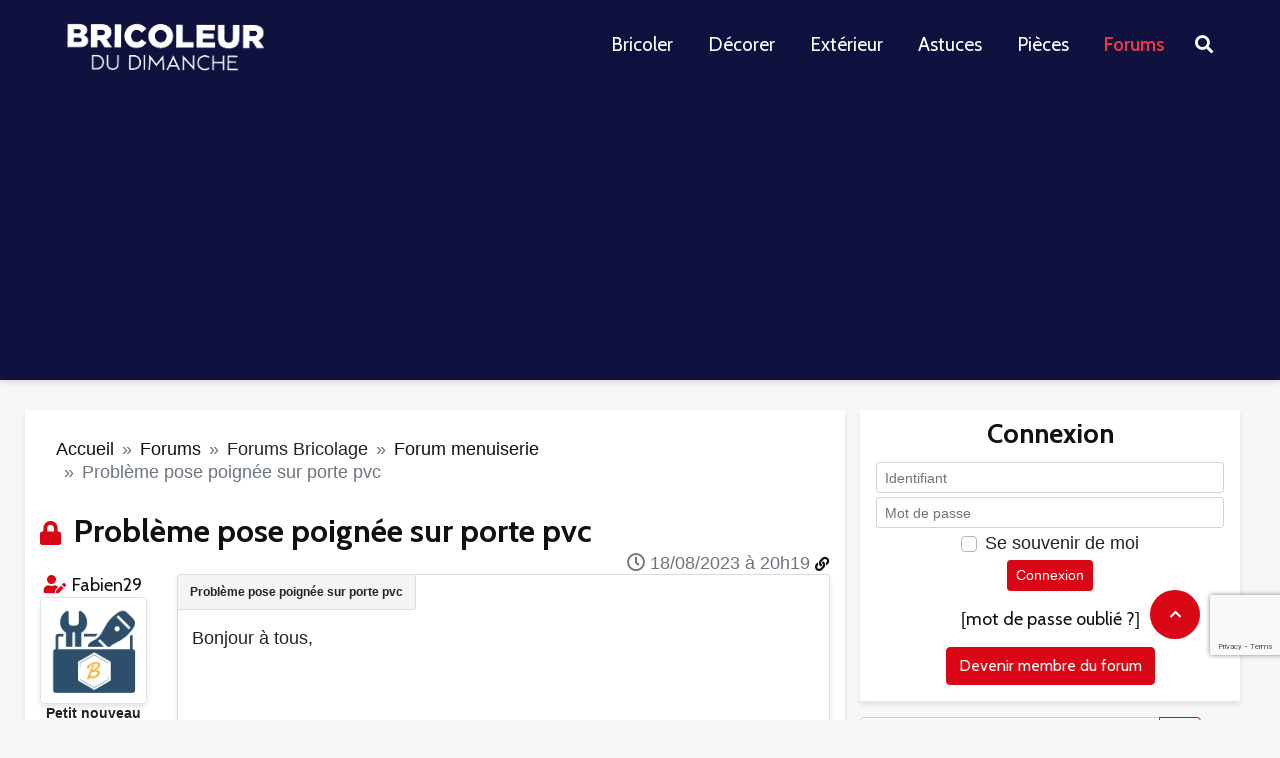

--- FILE ---
content_type: text/html; charset=utf-8
request_url: https://www.bricoleurdudimanche.com/forums/forums-bricolage/forum-menuiserie/probleme-pose-poignee-sur-porte.html
body_size: 17561
content:
<!DOCTYPE html><html lang="fr"><head><script>var __ezHttpConsent={setByCat:function(src,tagType,attributes,category,force,customSetScriptFn=null){var setScript=function(){if(force||window.ezTcfConsent[category]){if(typeof customSetScriptFn==='function'){customSetScriptFn();}else{var scriptElement=document.createElement(tagType);scriptElement.src=src;attributes.forEach(function(attr){for(var key in attr){if(attr.hasOwnProperty(key)){scriptElement.setAttribute(key,attr[key]);}}});var firstScript=document.getElementsByTagName(tagType)[0];firstScript.parentNode.insertBefore(scriptElement,firstScript);}}};if(force||(window.ezTcfConsent&&window.ezTcfConsent.loaded)){setScript();}else if(typeof getEzConsentData==="function"){getEzConsentData().then(function(ezTcfConsent){if(ezTcfConsent&&ezTcfConsent.loaded){setScript();}else{console.error("cannot get ez consent data");force=true;setScript();}});}else{force=true;setScript();console.error("getEzConsentData is not a function");}},};</script>
<script>var ezTcfConsent=window.ezTcfConsent?window.ezTcfConsent:{loaded:false,store_info:false,develop_and_improve_services:false,measure_ad_performance:false,measure_content_performance:false,select_basic_ads:false,create_ad_profile:false,select_personalized_ads:false,create_content_profile:false,select_personalized_content:false,understand_audiences:false,use_limited_data_to_select_content:false,};function getEzConsentData(){return new Promise(function(resolve){document.addEventListener("ezConsentEvent",function(event){var ezTcfConsent=event.detail.ezTcfConsent;resolve(ezTcfConsent);});});}</script>
<script>if(typeof _setEzCookies!=='function'){function _setEzCookies(ezConsentData){var cookies=window.ezCookieQueue;for(var i=0;i<cookies.length;i++){var cookie=cookies[i];if(ezConsentData&&ezConsentData.loaded&&ezConsentData[cookie.tcfCategory]){document.cookie=cookie.name+"="+cookie.value;}}}}
window.ezCookieQueue=window.ezCookieQueue||[];if(typeof addEzCookies!=='function'){function addEzCookies(arr){window.ezCookieQueue=[...window.ezCookieQueue,...arr];}}
addEzCookies([{name:"ezoab_467188",value:"mod10; Path=/; Domain=bricoleurdudimanche.com; Max-Age=7200",tcfCategory:"store_info",isEzoic:"true",},{name:"ezosuibasgeneris-1",value:"b469aa71-c713-4354-6842-53fd561c650e; Path=/; Domain=bricoleurdudimanche.com; Expires=Tue, 26 Jan 2027 14:31:48 UTC; Secure; SameSite=None",tcfCategory:"understand_audiences",isEzoic:"true",}]);if(window.ezTcfConsent&&window.ezTcfConsent.loaded){_setEzCookies(window.ezTcfConsent);}else if(typeof getEzConsentData==="function"){getEzConsentData().then(function(ezTcfConsent){if(ezTcfConsent&&ezTcfConsent.loaded){_setEzCookies(window.ezTcfConsent);}else{console.error("cannot get ez consent data");_setEzCookies(window.ezTcfConsent);}});}else{console.error("getEzConsentData is not a function");_setEzCookies(window.ezTcfConsent);}</script><script type="text/javascript" data-ezscrex='false' data-cfasync='false'>window._ezaq = Object.assign({"edge_cache_status":11,"edge_response_time":1769,"url":"https://www.bricoleurdudimanche.com/forums/forums-bricolage/forum-menuiserie/probleme-pose-poignee-sur-porte.html"}, typeof window._ezaq !== "undefined" ? window._ezaq : {});</script><script type="text/javascript" data-ezscrex='false' data-cfasync='false'>window._ezaq = Object.assign({"ab_test_id":"mod10"}, typeof window._ezaq !== "undefined" ? window._ezaq : {});window.__ez=window.__ez||{};window.__ez.tf={"NewBanger":"lazyload"};</script><script type="text/javascript" data-ezscrex='false' data-cfasync='false'>window.ezDisableAds = true;</script><script data-ezscrex='false' data-cfasync='false' data-pagespeed-no-defer>var __ez=__ez||{};__ez.stms=Date.now();__ez.evt={};__ez.script={};__ez.ck=__ez.ck||{};__ez.template={};__ez.template.isOrig=true;__ez.queue=__ez.queue||function(){var e=0,i=0,t=[],n=!1,o=[],r=[],s=!0,a=function(e,i,n,o,r,s,a){var l=arguments.length>7&&void 0!==arguments[7]?arguments[7]:window,d=this;this.name=e,this.funcName=i,this.parameters=null===n?null:w(n)?n:[n],this.isBlock=o,this.blockedBy=r,this.deleteWhenComplete=s,this.isError=!1,this.isComplete=!1,this.isInitialized=!1,this.proceedIfError=a,this.fWindow=l,this.isTimeDelay=!1,this.process=function(){f("... func = "+e),d.isInitialized=!0,d.isComplete=!0,f("... func.apply: "+e);var i=d.funcName.split("."),n=null,o=this.fWindow||window;i.length>3||(n=3===i.length?o[i[0]][i[1]][i[2]]:2===i.length?o[i[0]][i[1]]:o[d.funcName]),null!=n&&n.apply(null,this.parameters),!0===d.deleteWhenComplete&&delete t[e],!0===d.isBlock&&(f("----- F'D: "+d.name),m())}},l=function(e,i,t,n,o,r,s){var a=arguments.length>7&&void 0!==arguments[7]?arguments[7]:window,l=this;this.name=e,this.path=i,this.async=o,this.defer=r,this.isBlock=t,this.blockedBy=n,this.isInitialized=!1,this.isError=!1,this.isComplete=!1,this.proceedIfError=s,this.fWindow=a,this.isTimeDelay=!1,this.isPath=function(e){return"/"===e[0]&&"/"!==e[1]},this.getSrc=function(e){return void 0!==window.__ezScriptHost&&this.isPath(e)&&"banger.js"!==this.name?window.__ezScriptHost+e:e},this.process=function(){l.isInitialized=!0,f("... file = "+e);var i=this.fWindow?this.fWindow.document:document,t=i.createElement("script");t.src=this.getSrc(this.path),!0===o?t.async=!0:!0===r&&(t.defer=!0),t.onerror=function(){var e={url:window.location.href,name:l.name,path:l.path,user_agent:window.navigator.userAgent};"undefined"!=typeof _ezaq&&(e.pageview_id=_ezaq.page_view_id);var i=encodeURIComponent(JSON.stringify(e)),t=new XMLHttpRequest;t.open("GET","//g.ezoic.net/ezqlog?d="+i,!0),t.send(),f("----- ERR'D: "+l.name),l.isError=!0,!0===l.isBlock&&m()},t.onreadystatechange=t.onload=function(){var e=t.readyState;f("----- F'D: "+l.name),e&&!/loaded|complete/.test(e)||(l.isComplete=!0,!0===l.isBlock&&m())},i.getElementsByTagName("head")[0].appendChild(t)}},d=function(e,i){this.name=e,this.path="",this.async=!1,this.defer=!1,this.isBlock=!1,this.blockedBy=[],this.isInitialized=!0,this.isError=!1,this.isComplete=i,this.proceedIfError=!1,this.isTimeDelay=!1,this.process=function(){}};function c(e,i,n,s,a,d,c,u,f){var m=new l(e,i,n,s,a,d,c,f);!0===u?o[e]=m:r[e]=m,t[e]=m,h(m)}function h(e){!0!==u(e)&&0!=s&&e.process()}function u(e){if(!0===e.isTimeDelay&&!1===n)return f(e.name+" blocked = TIME DELAY!"),!0;if(w(e.blockedBy))for(var i=0;i<e.blockedBy.length;i++){var o=e.blockedBy[i];if(!1===t.hasOwnProperty(o))return f(e.name+" blocked = "+o),!0;if(!0===e.proceedIfError&&!0===t[o].isError)return!1;if(!1===t[o].isComplete)return f(e.name+" blocked = "+o),!0}return!1}function f(e){var i=window.location.href,t=new RegExp("[?&]ezq=([^&#]*)","i").exec(i);"1"===(t?t[1]:null)&&console.debug(e)}function m(){++e>200||(f("let's go"),p(o),p(r))}function p(e){for(var i in e)if(!1!==e.hasOwnProperty(i)){var t=e[i];!0===t.isComplete||u(t)||!0===t.isInitialized||!0===t.isError?!0===t.isError?f(t.name+": error"):!0===t.isComplete?f(t.name+": complete already"):!0===t.isInitialized&&f(t.name+": initialized already"):t.process()}}function w(e){return"[object Array]"==Object.prototype.toString.call(e)}return window.addEventListener("load",(function(){setTimeout((function(){n=!0,f("TDELAY -----"),m()}),5e3)}),!1),{addFile:c,addFileOnce:function(e,i,n,o,r,s,a,l,d){t[e]||c(e,i,n,o,r,s,a,l,d)},addDelayFile:function(e,i){var n=new l(e,i,!1,[],!1,!1,!0);n.isTimeDelay=!0,f(e+" ...  FILE! TDELAY"),r[e]=n,t[e]=n,h(n)},addFunc:function(e,n,s,l,d,c,u,f,m,p){!0===c&&(e=e+"_"+i++);var w=new a(e,n,s,l,d,u,f,p);!0===m?o[e]=w:r[e]=w,t[e]=w,h(w)},addDelayFunc:function(e,i,n){var o=new a(e,i,n,!1,[],!0,!0);o.isTimeDelay=!0,f(e+" ...  FUNCTION! TDELAY"),r[e]=o,t[e]=o,h(o)},items:t,processAll:m,setallowLoad:function(e){s=e},markLoaded:function(e){if(e&&0!==e.length){if(e in t){var i=t[e];!0===i.isComplete?f(i.name+" "+e+": error loaded duplicate"):(i.isComplete=!0,i.isInitialized=!0)}else t[e]=new d(e,!0);f("markLoaded dummyfile: "+t[e].name)}},logWhatsBlocked:function(){for(var e in t)!1!==t.hasOwnProperty(e)&&u(t[e])}}}();__ez.evt.add=function(e,t,n){e.addEventListener?e.addEventListener(t,n,!1):e.attachEvent?e.attachEvent("on"+t,n):e["on"+t]=n()},__ez.evt.remove=function(e,t,n){e.removeEventListener?e.removeEventListener(t,n,!1):e.detachEvent?e.detachEvent("on"+t,n):delete e["on"+t]};__ez.script.add=function(e){var t=document.createElement("script");t.src=e,t.async=!0,t.type="text/javascript",document.getElementsByTagName("head")[0].appendChild(t)};__ez.dot=__ez.dot||{};__ez.queue.addFileOnce('/detroitchicago/boise.js', '/detroitchicago/boise.js?gcb=195-0&cb=5', true, [], true, false, true, false);__ez.queue.addFileOnce('/parsonsmaize/abilene.js', '/parsonsmaize/abilene.js?gcb=195-0&cb=e80eca0cdb', true, [], true, false, true, false);__ez.queue.addFileOnce('/parsonsmaize/mulvane.js', '/parsonsmaize/mulvane.js?gcb=195-0&cb=e75e48eec0', true, ['/parsonsmaize/abilene.js'], true, false, true, false);__ez.queue.addFileOnce('/detroitchicago/birmingham.js', '/detroitchicago/birmingham.js?gcb=195-0&cb=539c47377c', true, ['/parsonsmaize/abilene.js'], true, false, true, false);</script>
<script data-ezscrex="false" type="text/javascript" data-cfasync="false">window._ezaq = Object.assign({"ad_cache_level":0,"adpicker_placement_cnt":0,"ai_placeholder_cache_level":0,"ai_placeholder_placement_cnt":-1,"domain":"bricoleurdudimanche.com","domain_id":467188,"ezcache_level":0,"ezcache_skip_code":14,"has_bad_image":0,"has_bad_words":0,"is_sitespeed":0,"lt_cache_level":0,"response_size":84121,"response_size_orig":78212,"response_time_orig":1760,"template_id":5,"url":"https://www.bricoleurdudimanche.com/forums/forums-bricolage/forum-menuiserie/probleme-pose-poignee-sur-porte.html","word_count":0,"worst_bad_word_level":0}, typeof window._ezaq !== "undefined" ? window._ezaq : {});__ez.queue.markLoaded('ezaqBaseReady');</script>
<script type='text/javascript' data-ezscrex='false' data-cfasync='false'>
window.ezAnalyticsStatic = true;

function analyticsAddScript(script) {
	var ezDynamic = document.createElement('script');
	ezDynamic.type = 'text/javascript';
	ezDynamic.innerHTML = script;
	document.head.appendChild(ezDynamic);
}
function getCookiesWithPrefix() {
    var allCookies = document.cookie.split(';');
    var cookiesWithPrefix = {};

    for (var i = 0; i < allCookies.length; i++) {
        var cookie = allCookies[i].trim();

        for (var j = 0; j < arguments.length; j++) {
            var prefix = arguments[j];
            if (cookie.indexOf(prefix) === 0) {
                var cookieParts = cookie.split('=');
                var cookieName = cookieParts[0];
                var cookieValue = cookieParts.slice(1).join('=');
                cookiesWithPrefix[cookieName] = decodeURIComponent(cookieValue);
                break; // Once matched, no need to check other prefixes
            }
        }
    }

    return cookiesWithPrefix;
}
function productAnalytics() {
	var d = {"pr":[6],"omd5":"be21902f6d908173c97824b16bc07544","nar":"risk score"};
	d.u = _ezaq.url;
	d.p = _ezaq.page_view_id;
	d.v = _ezaq.visit_uuid;
	d.ab = _ezaq.ab_test_id;
	d.e = JSON.stringify(_ezaq);
	d.ref = document.referrer;
	d.c = getCookiesWithPrefix('active_template', 'ez', 'lp_');
	if(typeof ez_utmParams !== 'undefined') {
		d.utm = ez_utmParams;
	}

	var dataText = JSON.stringify(d);
	var xhr = new XMLHttpRequest();
	xhr.open('POST','/ezais/analytics?cb=1', true);
	xhr.onload = function () {
		if (xhr.status!=200) {
            return;
		}

        if(document.readyState !== 'loading') {
            analyticsAddScript(xhr.response);
            return;
        }

        var eventFunc = function() {
            if(document.readyState === 'loading') {
                return;
            }
            document.removeEventListener('readystatechange', eventFunc, false);
            analyticsAddScript(xhr.response);
        };

        document.addEventListener('readystatechange', eventFunc, false);
	};
	xhr.setRequestHeader('Content-Type','text/plain');
	xhr.send(dataText);
}
__ez.queue.addFunc("productAnalytics", "productAnalytics", null, true, ['ezaqBaseReady'], false, false, false, true);
</script>
     <title>Problème pose poignée sur porte pvc</title>
<meta name="description" content="Bonjour à tous,

Nouvellement inscrit, j’ai une question. Comment connaître l’entraxe d’une serrure quand rien n’est indiqué sur la porte nouvellement acquise. (...)"/>
<meta name="robots" content="all"/>
<meta property="fb:app_id" content="128454420572005"/>
<meta property="og:title" content="Problème pose poignée sur porte pvc"/>
<meta property="og:description" content="Bonjour à tous,

Nouvellement inscrit, j’ai une question. Comment connaître l’entraxe d’une serrure quand rien n’est indiqué sur la porte nouvellement acquise. (...)"/>
<meta property="og:type" content="article"/>
<meta property="og:url" content="https://www.bricoleurdudimanche.com/forums/forums-bricolage/forum-menuiserie/probleme-pose-poignee-sur-porte.html"/>
<meta property="og:site_name" content="Bricoleurdudimanche"/><script type="text/javascript" charset="utf-8">var bddIdArticle=122702;var bddIdRubrique=64;var bddIdSecteur=8;var bddTitreRubrique='forum-menuiserie';</script>    
    
    <meta http-equiv="Content-Type" content="text/html; charset=utf-8"/>
    <meta http-equiv="content-language" content="fr"/>
    <meta name="viewport" content="width=device-width, initial-scale=1.0"/>
    
    <link rel="stylesheet" href="https://stackpath.bootstrapcdn.com/bootstrap/4.5.2/css/bootstrap.min.css" integrity="sha384-JcKb8q3iqJ61gNV9KGb8thSsNjpSL0n8PARn9HuZOnIxN0hoP+VmmDGMN5t9UJ0Z" crossorigin="anonymous"/>
    <link rel="stylesheet" href="//static.bricoleurdudimanche.com/bdd/css/fontawesome-all.min.css?V18.2.30.6" type="text/css"/>
    <link rel="stylesheet" href="//static.bricoleurdudimanche.com/bdd/css/iziToast.min.css?V18.2.30.6" type="text/css"/>
    <link rel="stylesheet" href="//static.bricoleurdudimanche.com/bdd/css/style.css?V18.2.30.6" type="text/css"/>
    <link rel="stylesheet" type="text/css" href="https://www.bricoleurdudimanche.com/prive/spip_admin.css?1708698859"/>
    <link rel="stylesheet" href="https://fonts.googleapis.com/css?family=Cabin%3A400%2C700%2C600&amp;subset=latin&amp;ver=2.1.1" type="text/css" media="all"/>

    <link rel="shortcut icon" href="/favicon.png" type="image/x-icon"/>
    <base href="https://www.bricoleurdudimanche.com"/>
    <link rel="image_src" href="IMG/siteon0.png?1661938106"/>

    <link rel="alternate" type="application/rss+xml" title="BDD  Derniers articles" href="https://www.bricoleurdudimanche.com/spip.php?page=rss-global"/>
     
    <link rel="alternate" type="application/rss+xml" title="BDD sujet courant" href="https://www.bricoleurdudimanche.com/spip.php?page=rss-forum-thread&amp;id_article=122702"/>
    

    <script type="text/javascript" charset="utf-8">
        
        var customInfo = {};
    </script>
    <script>
        <!-- -->
        var dataLayer = [{'trackingData': '&t=forums&r=forums-bricolage&sr=forum-menuiserie'}];

        (function(w,d,s,l,i){w[l]=w[l]||[];w[l].push({'gtm.start':
                new Date().getTime(),event:'gtm.js'});var f=d.getElementsByTagName(s)[0],
            j=d.createElement(s),dl=l!='dataLayer'?'&l='+l:'';j.async=true;j.src=
            'https://www.googletagmanager.com/gtm.js?id='+i+dl;f.parentNode.insertBefore(j,f);
        })(window,document,'script','dataLayer','GTM-KT4F4QM');

        (function(win){
            // =================================
            // appel Google tag manager
            // =================================
            function sendEventDataToGtm(event, category, action, label) {
                dataLayer.push({
                    'event': event,
                    'eventCategory': category,
                    'eventAction': action,
                    'eventLabel': label
                });
            }
            win.sendToGtm = sendEventDataToGtm;

        }(window, window.jQuery));
    </script>
    <!-- Google Tag Manager -->

    
<script type="text/javascript" src="local/cache-js/86a3a7947b0198a42410e7fafecca99a.js"></script>







<!-- insert_head -->
    <script type="text/javascript" src="//static.bricoleurdudimanche.com/bdd/js/jquery.mousewheel.js?V18.2.30.6"></script>
    <script src="https://www.google.com/recaptcha/enterprise.js?render=6Ldsn44mAAAAAHHjKVz9EwM9QP6NlGHg7TtEj81s"></script>
    <script type="text/javascript" src="//static.bricoleurdudimanche.com/bdd/js/tinymce/tinymce.min.js?V18.2.30.6"></script>
    <script type="text/javascript" src="//static.bricoleurdudimanche.com/bdd/js/iziToast.min.js?V18.2.30.6"></script>
    <script type="text/javascript" src="//static.bricoleurdudimanche.com/bdd/js/bdd.js?V18.2.30.6"></script>
    <link href="https://fonts.googleapis.com/css2?family=Roboto+Condensed&amp;display=swap" rel="stylesheet"/>
<link rel='canonical' href='https://bricoleurdudimanche.com/forums/forums-bricolage/forum-menuiserie/probleme-pose-poignee-sur-porte.html' />
<script type='text/javascript'>
var ezoTemplate = 'orig_site';
var ezouid = '1';
var ezoFormfactor = '1';
</script><script data-ezscrex="false" type='text/javascript'>
var soc_app_id = '0';
var did = 467188;
var ezdomain = 'bricoleurdudimanche.com';
var ezoicSearchable = 1;
</script></head>

<body data-role="visitor" data-auth="no" data-date="2026/01/26"><noscript><iframe src="https://www.googletagmanager.com/ns.html?id=GTM-KT4F4QM" height="0" width="0" style="display:none;visibility:hidden"></iframe></noscript>

    <!--  Google Tag Manager (noscript) -->
    
    <!-- End Google Tag Manager (noscript) --><div class="allpage">
  <div class="container-fluid px-0">
    <header id="header" class="gridlove-site-header hidden-md-down  gridlove-header-shadow">
  <div class="gridlove-header-wrapper">
    <div class="gridlove-header-1 gridlove-header-middle container">

      <div class="gridlove-slot-l">

        <div class="gridlove-site-branding  ">
          <span class="site-title h1"><a href="https://www.bricoleurdudimanche.com" rel="home"><img class="gridlove-logo" src="https://www.bricoleurdudimanche.com/wp-content/uploads/2022/11/logo_bdd_white-1.png" alt="Bricoleur du Dimanche"/></a></span>


        </div>

      </div>

      <div class="gridlove-slot-r">
        <nav class="gridlove-main-navigation">
          <ul id="menu-menu-principal" class="gridlove-main-nav gridlove-menu">
            <li class="menu-item menu-item-type-taxonomy menu-item-object-category menu-item-has-children menu-item-10111"><a href="https://www.bricoleurdudimanche.com/travaux">Bricoler</a></li>
            <li class="menu-item menu-item-type-taxonomy menu-item-object-category menu-item-has-children menu-item-10115"><a href="https://www.bricoleurdudimanche.com/decoration">Décorer</a></li>
            <li class="menu-item menu-item-type-taxonomy menu-item-object-category menu-item-has-children menu-item-10119"><a href="https://www.bricoleurdudimanche.com/exterieur">Extérieur</a></li>
            <li class="menu-item menu-item-type-taxonomy menu-item-object-category menu-item-has-children menu-item-10330"><a href="https://www.bricoleurdudimanche.com/astuce">Astuces</a></li>
            <li class="menu-item menu-item-type-taxonomy menu-item-object-category menu-item-has-children menu-item-10279"><a href="https://www.bricoleurdudimanche.com/espace">Pièces</a></li>
            <li class="menu-item menu-item-type-taxonomy menu-item-object-category menu-item-has-children menu-item-4622 current-menu-item"><a href="https://www.bricoleurdudimanche.com/forums/">Forums</a></li>
          </ul>
        </nav>
        <ul class="gridlove-actions gridlove-menu">
          <li class="gridlove-actions-button gridlove-action-search">
	<span>
		<i class="fa fa-search"></i>
	</span>
            <ul class="sub-menu">
              <li>
                <form class="gridlove-search-form" action="https://www.bricoleurdudimanche.com/" method="get"><input name="s" type="text" value="" placeholder="Mots clés recherchés..."/><button type="submit" class="gridlove-button-search">Rechercher</button></form>		</li>
            </ul>
          </li>
        </ul>
      </div>

    </div>
  </div>

</header>
<div id="gridlove-header-responsive" class="gridlove-header-responsive hidden-lg-up">

  <div class="container">

    <div class="gridlove-site-branding mini">
      <span class="site-title h1"><a href="https://www.bricoleurdudimanche.com" rel="home"><img class="gridlove-logo-mini" src="https://www.bricoleurdudimanche.com/wp-content/uploads/2022/11/logo_bdd_white-1.png" alt="Bricoleur du Dimanche"/></a></span>
    </div>
    <ul class="gridlove-actions gridlove-menu">

      <li class="gridlove-actions-button">
	<span class="gridlove-sidebar-action">
		<i class="fa fa-bars"></i>
	</span>
      </li>
    </ul>
  </div>

</div>  </div>

  <div class="container">
     
      <div class="block_pub row">
        <div class="w-100">

</div>        <div class="w-100">

</div>      </div>    <div class="row">
        <div class="col-lg-8 col-sm-12 gridlove-box">
            <nav aria-label="breadcrumb" class="my-3">
  <ol class="breadcrumb">
    
      
        <li class="breadcrumb-item"><a href="https://www.bricoleurdudimanche.com">Accueil</a></li>
        
          <li class="breadcrumb-item">  <a href="/forums.html"> Forums  </a> </li>
        
          <li class="breadcrumb-item">Forums Bricolage</li>
        
          <li class="breadcrumb-item">  <a href="/forums/forums-bricolage/forum-menuiserie.html"> Forum menuiserie  </a> </li>
        
        <li class="breadcrumb-item active" aria-current="page">Problème pose poignée sur porte pvc</li>
      
    
  
  </ol>
</nav>            
            
            

            <div class="forum">
        
        
            <div class="first">
    
    <a name="top"></a>

    
         
    
        
    
        
    
        
    
        
    
        
    
        
    
        
    
        

    
        
        

        <i class="h3 text-primary d-inline picto-title fas  fa-lock"></i>
        <h1 class="titre-post h3 d-inline">Problème pose poignée sur porte pvc</h1>

        <div id="btn_admin_sujet" class="text-right">
            <div class="my-2">
                

                

                

                

                
            </div>
        </div>

        <div class="row my-4 first-post  last-post" id="611195" data-modo="">
            <div class="col-md-2 col-sm-12">
                 
                    <div class="d-block d-md-none">
    <div class="auteur text-left" data-gender="m" data-modo="0" data-admin="0">
      <p class="mb-1">
         <i class="fas fa-user-edit text-primary" title="Auteur du sujet" data-toggle="tooltip"></i>
        Par <a class="lnk text-secondary" href="/forums/forums-bricolage/forum-menuiserie/probleme-pose-poignee-sur-porte.html#" data-url="/membre/fabien29.html">Fabien29</a>
      </p>
    </div>
  </div>
  <div class="d-none d-md-block text-center">
    <div class="auteur" data-gender="m" data-modo="0" data-admin="0">
       
      <i class="fas fa-user-edit text-primary" title="Auteur du sujet" data-toggle="tooltip"></i>
      
      <a class="lnk text-secondary" href="/forums/forums-bricolage/forum-menuiserie/probleme-pose-poignee-sur-porte.html#" data-url="/membre/fabien29.html">Fabien29</a>
    </div>
    <div class="avatar">
      
       <img class="border rounded rounded-lg bdd-shadow" alt="avatar - Fabien29" src="//img.bricoleurdudimanche.com/bdd/images/no_avatar.png"/> 
    </div>
    <div class="rang small font-weight-bold" data-modo="0" data-admin="0">
      Petit nouveau</div>
    <div class="nb-posts small">
      Message(s) : 4 </div>
    
  </div>                
                
                <div class="d-block d-sm-none poste-le"><i class="far fa-clock"></i> 18/08/2023 à 20h19</div>

            </div>

            <div class="col-md-10 col-sm-12" id="obj-611195">
                <div class="position-relative content-thread-reply gridlove-box pb-3" data-title="Problème pose poignée sur porte pvc">
                    <div class="poste-le poste-le-position d-none d-sm-block"><i class="far fa-clock"></i> 18/08/2023 à 20h19
                        <a href="/forums/forums-bricolage/forum-menuiserie/probleme-pose-poignee-sur-porte.html#obj-611195" class="text-decoration-none d-none d-md-inline small" title="Lien du message" data-toggle="tooltip"><i class="fas fa-link"></i></a>
                    </div>
                    <div class="crayon forum-texte-611195 texte text-justify ">
                        <p>Bonjour à tous,<br/><br/><br/></p><p>Nouvellement inscrit, j’ai une question. Comment connaître l’entraxe d’une serrure quand rien n’est indiqué sur la porte nouvellement acquise. J’ai déjà percé m’attendant à un standard 19,5 cm, le vendeur ne m’a d’ailleurs pas contredit. Bin non, c’est pas ça, je suis un peu tombé sur une tringle en métal en perçant au dessus du cylindre. J’imagine qu’on mesure à partir du pêne demi tour et pas seulement du cylindre et du passage des poignées. Parce que sinon, la poignée correspond.</p><p>Je pourrais acheter une nouvelle poignée avec un entraxe à 21,5 (?) juste pour voir, mais cette nouvelle porte m’a cassé les pieds du début jusque bin, là, la pose de la poignée, j’avoue être un peu las et envie de passer à autre chose. Une poignée avec une seule vis, ça se tente hein.</p><p>Merci d’avance.</p><p>Fabien</p>
                    </div>

                    
                    

                    

                    

                    
                </div>
                <div class="admin d-flex my-3">
                    <div class="mr-auto text-nowrap">
                        

                        

                        <form method="POST" action="/signaler.html" class="formulaire_denoncer d-inline-block">
                            <input type="hidden" name="url" value="https://www.bricoleurdudimanche.com/forums/forums-bricolage/forum-menuiserie/probleme-pose-poignee-sur-porte.html#post1"/>
                            <input type="hidden" name="id_forum" value="611195"/>
                            <button type="submit" name="denoncer" class="btn btn-sm btn-default">
                                <i class="fas fa-exclamation-triangle text-primary"></i> Signaler</button>
                        </form>
                    </div>

                    

                     
                        <div class="my-1 ml-3 text-center">
                            <a class="text-primary link-login" href="/forums/forums-bricolage/forum-menuiserie/probleme-pose-poignee-sur-porte.html#block-login">Connexion</a> ou <a class="lnk text-primary" href="/forums/forums-bricolage/forum-menuiserie/probleme-pose-poignee-sur-porte.html#" data-url="/enregistrer.html">créer un compte</a> pour participer
                        </div>
                    
                </div>
                 
                <div style="font-size: 10px;color:#ddd;">Annonce</div>
<script async="" src="https://pagead2.googlesyndication.com/pagead/js/adsbygoogle.js?client=ca-pub-1163977948711424" crossorigin="anonymous"></script>
<ins class="adsbygoogle" style="display:block; text-align:center;" data-ad-layout="in-article" data-ad-format="fluid" data-ad-client="ca-pub-1163977948711424" data-ad-slot="5949922917"></ins>
<script>
    (adsbygoogle = window.adsbygoogle || []).push({});
</script>
            </div>
        </div>
    
</div>            <div class="block_pub row">
                <div class="col">
                    <div class="w-100">

</div>                </div>
            </div>
            <div class="reply">
        <h2 class="h4 fas fa-angle-double-right text-secondary">Réponses</h2>

        
            <div class="row my-4" id="611197" data-modo="">
                <div class="col-md-2 col-sm-12">
                     
                        <div class="d-block d-md-none">
    <div class="auteur text-left" data-gender="m" data-modo="0" data-admin="0">
      <p class="mb-1">
        
        Par <a class="lnk text-secondary" href="/forums/forums-bricolage/forum-menuiserie/probleme-pose-poignee-sur-porte.html#" data-url="/membre/tazmania.html">Tazmania</a>
      </p>
    </div>
  </div>
  <div class="d-none d-md-block text-center">
    <div class="auteur" data-gender="m" data-modo="0" data-admin="0">
      
      <a class="lnk text-secondary" href="/forums/forums-bricolage/forum-menuiserie/probleme-pose-poignee-sur-porte.html#" data-url="/membre/tazmania.html">Tazmania</a>
    </div>
    <div class="avatar">
      <a class="lnk" href="/forums/forums-bricolage/forum-menuiserie/probleme-pose-poignee-sur-porte.html#" data-url="/membre/tazmania.html"><img class="border rounded rounded-lg bdd-shadow" alt="avatar - Tazmania" src="https://img.bricoleurdudimanche.com/local/cache-vignettes/L100xH96/auton45966-65ccb.jpg"/></a>
      
    </div>
    <div class="rang small font-weight-bold" data-modo="0" data-admin="0">
      Architecte</div>
    <div class="nb-posts small">
      Message(s) : 1636 </div>
    
  </div>                    
                    
                    <div class="d-block d-sm-none poste-le"><i class="far fa-clock"></i> 18/08/2023 à 20h32</div>
                </div>

                <div class="col-md-10 col-sm-12" id="obj-611197">
                    <div class="position-relative content-thread-reply gridlove-box pb-3" data-title="Problème pose poignée sur porte pvc">
                        <div class="poste-le poste-le-position d-none d-sm-block"><i class="far fa-clock"></i> 18/08/2023 à 20h32
                            <a href="/forums/forums-bricolage/forum-menuiserie/probleme-pose-poignee-sur-porte.html#obj-611197" class="text-decoration-none d-none d-md-inline small" title="Lien du message" data-toggle="tooltip"><i class="fas fa-link"></i></a>
                        </div>

                        <div class="crayon forum-texte-611197 texte text-justify">
                             <p>bonjour </p><p>pour aider les intervenants, mettez des photos de votre mécanisme avec les côtes.</p><p>salut</p>
                        </div>

                        
                        
                        

                        

                         
                            <hr class="text-primary bg-primary"/>
                            <div class="signature my-2 small font-italic">
                                <small>c&#39;est foutu ? Pensez &#34;Repair café&#34; on ne sait jamais !</small>
                            </div>
                        

                        
                    </div>

                    <div class="admin d-flex my-3">
                        <div class="mr-auto text-nowrap">
                            

                            <form method="POST" action="/signaler.html" class="formulaire_denoncer d-inline-block">
                                <input type="hidden" name="url" value="https://www.bricoleurdudimanche.com/forums/forums-bricolage/forum-menuiserie/probleme-pose-poignee-sur-porte.html#post1"/>
                                <input type="hidden" name="id_forum" value="611197"/>
                                <button type="submit" name="denoncer" class="btn btn-sm btn-default">
                                    <i class="fas fa-exclamation-triangle text-primary"></i> Signaler</button>
                            </form>
                        </div>

                        

                         
                            <div class="my-1 ml-3 text-center">
                                <a class="text-primary link-login" href="/forums/forums-bricolage/forum-menuiserie/probleme-pose-poignee-sur-porte.html#block-login">Connexion</a> ou <a class="lnk text-primary" href="/forums/forums-bricolage/forum-menuiserie/probleme-pose-poignee-sur-porte.html#" data-url="/enregistrer.html">créer un compte</a> pour participer
                            </div>
                        
                    </div>

                    
                    </div>
            </div>

        
            <div class="row my-4" id="611200" data-modo="">
                <div class="col-md-2 col-sm-12">
                     
                        <div class="d-block d-md-none">
    <div class="auteur text-left" data-gender="m" data-modo="0" data-admin="0">
      <p class="mb-1">
         <i class="fas fa-user-edit text-primary" title="Auteur du sujet" data-toggle="tooltip"></i>
        Par <a class="lnk text-secondary" href="/forums/forums-bricolage/forum-menuiserie/probleme-pose-poignee-sur-porte.html#" data-url="/membre/fabien29.html">Fabien29</a>
      </p>
    </div>
  </div>
  <div class="d-none d-md-block text-center">
    <div class="auteur" data-gender="m" data-modo="0" data-admin="0">
       
      <i class="fas fa-user-edit text-primary" title="Auteur du sujet" data-toggle="tooltip"></i>
      
      <a class="lnk text-secondary" href="/forums/forums-bricolage/forum-menuiserie/probleme-pose-poignee-sur-porte.html#" data-url="/membre/fabien29.html">Fabien29</a>
    </div>
    <div class="avatar">
      
       <img class="border rounded rounded-lg bdd-shadow" alt="avatar - Fabien29" src="//img.bricoleurdudimanche.com/bdd/images/no_avatar.png"/> 
    </div>
    <div class="rang small font-weight-bold" data-modo="0" data-admin="0">
      Petit nouveau</div>
    <div class="nb-posts small">
      Message(s) : 4 </div>
    
  </div>                    
                    
                    <div class="d-block d-sm-none poste-le"><i class="far fa-clock"></i> 18/08/2023 à 21h45</div>
                </div>

                <div class="col-md-10 col-sm-12" id="obj-611200">
                    <div class="position-relative content-thread-reply gridlove-box pb-3" data-title="Problème pose poignée sur porte pvc">
                        <div class="poste-le poste-le-position d-none d-sm-block"><i class="far fa-clock"></i> 18/08/2023 à 21h45
                            <a href="/forums/forums-bricolage/forum-menuiserie/probleme-pose-poignee-sur-porte.html#obj-611200" class="text-decoration-none d-none d-md-inline small" title="Lien du message" data-toggle="tooltip"><i class="fas fa-link"></i></a>
                        </div>

                        <div class="crayon forum-texte-611200 texte text-justify">
                             <p>Voilà :</p><p><img style="display: block; margin-left: auto; margin-right: auto;" title="Poignée Fabien.png" src="https://img.bricoleurdudimanche.com/IMG/new/75598/1692387766.png" alt="" width="400" height="468"/>Dimensions de la porte : 209*87*6</p><p>Comme précisé l’entraxe de la visserie est de 195 mm. Porte et poignée sont de la même marque, achetées au même endroit … La Croix rouge indique la vis qui tape contre un élément métallique que je soupçonne fortement d’être un élément du mécanisme.</p><p>Cordialement</p>
                        </div>

                        
                        
                        

                        

                        

                        
                    </div>

                    <div class="admin d-flex my-3">
                        <div class="mr-auto text-nowrap">
                            

                            <form method="POST" action="/signaler.html" class="formulaire_denoncer d-inline-block">
                                <input type="hidden" name="url" value="https://www.bricoleurdudimanche.com/forums/forums-bricolage/forum-menuiserie/probleme-pose-poignee-sur-porte.html#post2"/>
                                <input type="hidden" name="id_forum" value="611200"/>
                                <button type="submit" name="denoncer" class="btn btn-sm btn-default">
                                    <i class="fas fa-exclamation-triangle text-primary"></i> Signaler</button>
                            </form>
                        </div>

                        

                         
                            <div class="my-1 ml-3 text-center">
                                <a class="text-primary link-login" href="/forums/forums-bricolage/forum-menuiserie/probleme-pose-poignee-sur-porte.html#block-login">Connexion</a> ou <a class="lnk text-primary" href="/forums/forums-bricolage/forum-menuiserie/probleme-pose-poignee-sur-porte.html#" data-url="/enregistrer.html">créer un compte</a> pour participer
                            </div>
                        
                    </div>

                    
                    </div>
            </div>

        
            <div class="row my-4" id="611206" data-modo="">
                <div class="col-md-2 col-sm-12">
                     
                        <div class="d-block d-md-none">
    <div class="auteur text-left" data-gender="m" data-modo="0" data-admin="0">
      <p class="mb-1">
        
        Par <a class="lnk text-secondary" href="/forums/forums-bricolage/forum-menuiserie/probleme-pose-poignee-sur-porte.html#" data-url="/membre/wsle.html">Wsle</a>
      </p>
    </div>
  </div>
  <div class="d-none d-md-block text-center">
    <div class="auteur" data-gender="m" data-modo="0" data-admin="0">
      
      <a class="lnk text-secondary" href="/forums/forums-bricolage/forum-menuiserie/probleme-pose-poignee-sur-porte.html#" data-url="/membre/wsle.html">Wsle</a>
    </div>
    <div class="avatar">
      <a class="lnk" href="/forums/forums-bricolage/forum-menuiserie/probleme-pose-poignee-sur-porte.html#" data-url="/membre/wsle.html"><img class="border rounded rounded-lg bdd-shadow" alt="avatar - Wsle" src="https://img.bricoleurdudimanche.com/local/cache-vignettes/L100xH100/auton63314-c350c.jpg"/></a>
      
    </div>
    <div class="rang small font-weight-bold" data-modo="0" data-admin="0">
      Chef de chantier</div>
    <div class="nb-posts small">
      Message(s) : 703 </div>
    
  </div>                    
                    
                    <div class="d-block d-sm-none poste-le"><i class="far fa-clock"></i> 18/08/2023 à 22h23</div>
                </div>

                <div class="col-md-10 col-sm-12" id="obj-611206">
                    <div class="position-relative content-thread-reply gridlove-box pb-3" data-title="Problème pose poignée sur porte pvc">
                        <div class="poste-le poste-le-position d-none d-sm-block"><i class="far fa-clock"></i> 18/08/2023 à 22h23
                            <a href="/forums/forums-bricolage/forum-menuiserie/probleme-pose-poignee-sur-porte.html#obj-611206" class="text-decoration-none d-none d-md-inline small" title="Lien du message" data-toggle="tooltip"><i class="fas fa-link"></i></a>
                        </div>

                        <div class="crayon forum-texte-611206 texte text-justify">
                             <p>Bonsoir, sur du PVC c&#39;est surprenant, une photo de la tranche de la porte pour identifier le mécanisme ?</p><p>Mesurez la profondeur de l&#39;élément métallique pour voir s&#39;il est bien à la profondeur de la serrure </p>
                        </div>

                        
                        
                        

                        

                        

                        
                    </div>

                    <div class="admin d-flex my-3">
                        <div class="mr-auto text-nowrap">
                            

                            <form method="POST" action="/signaler.html" class="formulaire_denoncer d-inline-block">
                                <input type="hidden" name="url" value="https://www.bricoleurdudimanche.com/forums/forums-bricolage/forum-menuiserie/probleme-pose-poignee-sur-porte.html#post3"/>
                                <input type="hidden" name="id_forum" value="611206"/>
                                <button type="submit" name="denoncer" class="btn btn-sm btn-default">
                                    <i class="fas fa-exclamation-triangle text-primary"></i> Signaler</button>
                            </form>
                        </div>

                        

                         
                            <div class="my-1 ml-3 text-center">
                                <a class="text-primary link-login" href="/forums/forums-bricolage/forum-menuiserie/probleme-pose-poignee-sur-porte.html#block-login">Connexion</a> ou <a class="lnk text-primary" href="/forums/forums-bricolage/forum-menuiserie/probleme-pose-poignee-sur-porte.html#" data-url="/enregistrer.html">créer un compte</a> pour participer
                            </div>
                        
                    </div>

                     
                         
                             
                                <div class="my-3">
                                    <div style="font-size: 10px;color:#ddd;">Annonce</div>
<script async="" src="https://pagead2.googlesyndication.com/pagead/js/adsbygoogle.js?client=ca-pub-1163977948711424" crossorigin="anonymous"></script>
<ins class="adsbygoogle" style="display:block; text-align:center;" data-ad-layout="in-article" data-ad-format="fluid" data-ad-client="ca-pub-1163977948711424" data-ad-slot="5949922917"></ins>
<script>
    (adsbygoogle = window.adsbygoogle || []).push({});
</script></div>
                            
                        
                    
                    </div>
            </div>

        
            <div class="row my-4" id="611211" data-modo="">
                <div class="col-md-2 col-sm-12">
                     
                        <div class="d-block d-md-none">
    <div class="auteur text-left" data-gender="m" data-modo="0" data-admin="0">
      <p class="mb-1">
         <i class="fas fa-user-edit text-primary" title="Auteur du sujet" data-toggle="tooltip"></i>
        Par <a class="lnk text-secondary" href="/forums/forums-bricolage/forum-menuiserie/probleme-pose-poignee-sur-porte.html#" data-url="/membre/fabien29.html">Fabien29</a>
      </p>
    </div>
  </div>
  <div class="d-none d-md-block text-center">
    <div class="auteur" data-gender="m" data-modo="0" data-admin="0">
       
      <i class="fas fa-user-edit text-primary" title="Auteur du sujet" data-toggle="tooltip"></i>
      
      <a class="lnk text-secondary" href="/forums/forums-bricolage/forum-menuiserie/probleme-pose-poignee-sur-porte.html#" data-url="/membre/fabien29.html">Fabien29</a>
    </div>
    <div class="avatar">
      
       <img class="border rounded rounded-lg bdd-shadow" alt="avatar - Fabien29" src="//img.bricoleurdudimanche.com/bdd/images/no_avatar.png"/> 
    </div>
    <div class="rang small font-weight-bold" data-modo="0" data-admin="0">
      Petit nouveau</div>
    <div class="nb-posts small">
      Message(s) : 4 </div>
    
  </div>                    
                    
                    <div class="d-block d-sm-none poste-le"><i class="far fa-clock"></i> 18/08/2023 à 23h16</div>
                </div>

                <div class="col-md-10 col-sm-12" id="obj-611211">
                    <div class="position-relative content-thread-reply gridlove-box pb-3" data-title="Problème pose poignée sur porte pvc">
                        <div class="poste-le poste-le-position d-none d-sm-block"><i class="far fa-clock"></i> 18/08/2023 à 23h16
                            <a href="/forums/forums-bricolage/forum-menuiserie/probleme-pose-poignee-sur-porte.html#obj-611211" class="text-decoration-none d-none d-md-inline small" title="Lien du message" data-toggle="tooltip"><i class="fas fa-link"></i></a>
                        </div>

                        <div class="crayon forum-texte-611211 texte text-justify">
                             <p>Bien sûr.<img style="display: block; margin-left: auto; margin-right: auto;" title="Poignée Fabien 2.png" src="https://img.bricoleurdudimanche.com/IMG/new/75598/1692392679.png" alt="" width="200" height="487"/>Je n’ai pas photographié mais il y a deux petits cylindres qui viennent bloquer la porte dans le dormant quand on ferme à clé. En voyant les photos je me dis que j’ai bien fait d’arrêter de percer. Ce que je comprends moins, c’est que le vendeur m’a laissé partir avec un entraxe mauvais alors que je lui ai indiqué le modèle de porte, 3m derrière lui. Il a pas regardé, moi je me dis, c’est cool, c’est standard, y a plus qu’à. Bin non.</p><p>Si je redémonte cette poignée, je serai dans la rubrique faits divers demain matin donc je vais éviter mais à la louche, j’ai percé suivant le tracé rouge. La vache …</p><p>Le hic c’est que il me semble qu’un entraxe plus espacé va décaler la vis du bas mais pas celle du haut, du moins si je me fie à ceux que j’ai pu observer vite fait.</p><p>Merci encore en tout cas.</p>
                        </div>

                        
                        
                        

                        

                        

                        
                    </div>

                    <div class="admin d-flex my-3">
                        <div class="mr-auto text-nowrap">
                            

                            <form method="POST" action="/signaler.html" class="formulaire_denoncer d-inline-block">
                                <input type="hidden" name="url" value="https://www.bricoleurdudimanche.com/forums/forums-bricolage/forum-menuiserie/probleme-pose-poignee-sur-porte.html#post4"/>
                                <input type="hidden" name="id_forum" value="611211"/>
                                <button type="submit" name="denoncer" class="btn btn-sm btn-default">
                                    <i class="fas fa-exclamation-triangle text-primary"></i> Signaler</button>
                            </form>
                        </div>

                        

                         
                            <div class="my-1 ml-3 text-center">
                                <a class="text-primary link-login" href="/forums/forums-bricolage/forum-menuiserie/probleme-pose-poignee-sur-porte.html#block-login">Connexion</a> ou <a class="lnk text-primary" href="/forums/forums-bricolage/forum-menuiserie/probleme-pose-poignee-sur-porte.html#" data-url="/enregistrer.html">créer un compte</a> pour participer
                            </div>
                        
                    </div>

                    
                    </div>
            </div>

        
            <div class="row my-4" id="611270" data-modo="">
                <div class="col-md-2 col-sm-12">
                     
                        <div class="d-block d-md-none">
    <div class="auteur text-left" data-gender="m" data-modo="0" data-admin="0">
      <p class="mb-1">
        
        Par <a class="lnk text-secondary" href="/forums/forums-bricolage/forum-menuiserie/probleme-pose-poignee-sur-porte.html#" data-url="/membre/wsle.html">Wsle</a>
      </p>
    </div>
  </div>
  <div class="d-none d-md-block text-center">
    <div class="auteur" data-gender="m" data-modo="0" data-admin="0">
      
      <a class="lnk text-secondary" href="/forums/forums-bricolage/forum-menuiserie/probleme-pose-poignee-sur-porte.html#" data-url="/membre/wsle.html">Wsle</a>
    </div>
    <div class="avatar">
      <a class="lnk" href="/forums/forums-bricolage/forum-menuiserie/probleme-pose-poignee-sur-porte.html#" data-url="/membre/wsle.html"><img class="border rounded rounded-lg bdd-shadow" alt="avatar - Wsle" src="https://img.bricoleurdudimanche.com/local/cache-vignettes/L100xH100/auton63314-c350c.jpg"/></a>
      
    </div>
    <div class="rang small font-weight-bold" data-modo="0" data-admin="0">
      Chef de chantier</div>
    <div class="nb-posts small">
      Message(s) : 703 </div>
    
  </div>                    
                    
                    <div class="d-block d-sm-none poste-le"><i class="far fa-clock"></i> 20/08/2023 à 01h14</div>
                </div>

                <div class="col-md-10 col-sm-12" id="obj-611270">
                    <div class="position-relative content-thread-reply gridlove-box pb-3" data-title="Problème pose poignée sur porte pvc">
                        <div class="poste-le poste-le-position d-none d-sm-block"><i class="far fa-clock"></i> 20/08/2023 à 01h14
                            <a href="/forums/forums-bricolage/forum-menuiserie/probleme-pose-poignee-sur-porte.html#obj-611270" class="text-decoration-none d-none d-md-inline small" title="Lien du message" data-toggle="tooltip"><i class="fas fa-link"></i></a>
                        </div>

                        <div class="crayon forum-texte-611270 texte text-justify">
                             <p>Bonsoir, </p><p>Alors là je flop total sur la référence de la serrure, c&#39;est une porte achetée en GSB ?</p><p>Il me semble qu&#39;entre l&#39;entraxe 165 et 195, seule la position de la vis haute change. Pour les dimensions supérieures, on est hors standard.</p><p>Démontez la crémone, on aura le coeur net. Normalement les crémones (de marque en tout cas) ont des ajours permettant justement le passage des vis de fixation de poignée !</p>
                        </div>

                        
                        
                        

                        

                        

                        
                    </div>

                    <div class="admin d-flex my-3">
                        <div class="mr-auto text-nowrap">
                            

                            <form method="POST" action="/signaler.html" class="formulaire_denoncer d-inline-block">
                                <input type="hidden" name="url" value="https://www.bricoleurdudimanche.com/forums/forums-bricolage/forum-menuiserie/probleme-pose-poignee-sur-porte.html#post5"/>
                                <input type="hidden" name="id_forum" value="611270"/>
                                <button type="submit" name="denoncer" class="btn btn-sm btn-default">
                                    <i class="fas fa-exclamation-triangle text-primary"></i> Signaler</button>
                            </form>
                        </div>

                        

                         
                            <div class="my-1 ml-3 text-center">
                                <a class="text-primary link-login" href="/forums/forums-bricolage/forum-menuiserie/probleme-pose-poignee-sur-porte.html#block-login">Connexion</a> ou <a class="lnk text-primary" href="/forums/forums-bricolage/forum-menuiserie/probleme-pose-poignee-sur-porte.html#" data-url="/enregistrer.html">créer un compte</a> pour participer
                            </div>
                        
                    </div>

                    
                    </div>
            </div>

        
            <div class="row my-4" id="611322" data-modo="">
                <div class="col-md-2 col-sm-12">
                     
                        <div class="d-block d-md-none">
    <div class="auteur text-left" data-gender="m" data-modo="0" data-admin="0">
      <p class="mb-1">
         <i class="fas fa-user-edit text-primary" title="Auteur du sujet" data-toggle="tooltip"></i>
        Par <a class="lnk text-secondary" href="/forums/forums-bricolage/forum-menuiserie/probleme-pose-poignee-sur-porte.html#" data-url="/membre/fabien29.html">Fabien29</a>
      </p>
    </div>
  </div>
  <div class="d-none d-md-block text-center">
    <div class="auteur" data-gender="m" data-modo="0" data-admin="0">
       
      <i class="fas fa-user-edit text-primary" title="Auteur du sujet" data-toggle="tooltip"></i>
      
      <a class="lnk text-secondary" href="/forums/forums-bricolage/forum-menuiserie/probleme-pose-poignee-sur-porte.html#" data-url="/membre/fabien29.html">Fabien29</a>
    </div>
    <div class="avatar">
      
       <img class="border rounded rounded-lg bdd-shadow" alt="avatar - Fabien29" src="//img.bricoleurdudimanche.com/bdd/images/no_avatar.png"/> 
    </div>
    <div class="rang small font-weight-bold" data-modo="0" data-admin="0">
      Petit nouveau</div>
    <div class="nb-posts small">
      Message(s) : 4 </div>
    
  </div>                    
                    
                    <div class="d-block d-sm-none poste-le"><i class="far fa-clock"></i> 20/08/2023 à 16h53</div>
                </div>

                <div class="col-md-10 col-sm-12" id="obj-611322">
                    <div class="position-relative content-thread-reply gridlove-box pb-3" data-title="Problème pose poignée sur porte pvc">
                        <div class="poste-le poste-le-position d-none d-sm-block"><i class="far fa-clock"></i> 20/08/2023 à 16h53
                            <a href="/forums/forums-bricolage/forum-menuiserie/probleme-pose-poignee-sur-porte.html#obj-611322" class="text-decoration-none d-none d-md-inline small" title="Lien du message" data-toggle="tooltip"><i class="fas fa-link"></i></a>
                        </div>

                        <div class="crayon forum-texte-611322 texte text-justify">
                             <p>Acheté à <strong>Brico dépôt</strong>. Fabricant <strong>Kingfisher</strong>. Ce qui est assez fou c’est que c’est le même fabricant poignée + porte, le rack de poignées 3m à côté des portes, à tel registre que je me suis posé 0 question.  De toute façon, aucune mention de l’entraxe de fixation sur les emballages., je sais même pas comment les vendeurs s’y retrouvent. Je suis tenté d’y retourner pour voir …</p><p>Ou alors c’est moi qui déc*nne et le métal, j’avais qu’à passer à travers. Sauf que sur la photo, y a pas, moi je dis que je fiche le pêne en l’air.</p><p>Merci en tout cas pour les infos sur les standards. Pour l’instant, la proprio est informée qu’il n’y a qu’une vis et elle se dit malgré tout contente du résultat. En cas de souci, je monterai une poignée avec un entraxe &gt;19.5 si j’en trouve une.</p>
                        </div>

                        
                        
                        

                        

                        

                        
                    </div>

                    <div class="admin d-flex my-3">
                        <div class="mr-auto text-nowrap">
                            

                            <form method="POST" action="/signaler.html" class="formulaire_denoncer d-inline-block">
                                <input type="hidden" name="url" value="https://www.bricoleurdudimanche.com/forums/forums-bricolage/forum-menuiserie/probleme-pose-poignee-sur-porte.html#post6"/>
                                <input type="hidden" name="id_forum" value="611322"/>
                                <button type="submit" name="denoncer" class="btn btn-sm btn-default">
                                    <i class="fas fa-exclamation-triangle text-primary"></i> Signaler</button>
                            </form>
                        </div>

                        

                         
                            <div class="my-1 ml-3 text-center">
                                <a class="text-primary link-login" href="/forums/forums-bricolage/forum-menuiserie/probleme-pose-poignee-sur-porte.html#block-login">Connexion</a> ou <a class="lnk text-primary" href="/forums/forums-bricolage/forum-menuiserie/probleme-pose-poignee-sur-porte.html#" data-url="/enregistrer.html">créer un compte</a> pour participer
                            </div>
                        
                    </div>

                     
                         
                             
                                <div class="my-3">
                                    <div style="font-size: 10px;color:#ddd;">Annonce</div>
<script async="" src="https://pagead2.googlesyndication.com/pagead/js/adsbygoogle.js?client=ca-pub-1163977948711424" crossorigin="anonymous"></script>
<ins class="adsbygoogle" style="display:block; text-align:center;" data-ad-layout="in-article" data-ad-format="fluid" data-ad-client="ca-pub-1163977948711424" data-ad-slot="5949922917"></ins>
<script>
    (adsbygoogle = window.adsbygoogle || []).push({});
</script></div>
                            
                        
                    
                    </div>
            </div>

        
            <div class="row my-4  last-post" id="611323" data-modo="">
                <div class="col-md-2 col-sm-12">
                     
                        <div class="d-block d-md-none">
    <div class="auteur text-left" data-gender="m" data-modo="0" data-admin="0">
      <p class="mb-1">
        
        Par <a class="lnk text-secondary" href="/forums/forums-bricolage/forum-menuiserie/probleme-pose-poignee-sur-porte.html#" data-url="/membre/wsle.html">Wsle</a>
      </p>
    </div>
  </div>
  <div class="d-none d-md-block text-center">
    <div class="auteur" data-gender="m" data-modo="0" data-admin="0">
      
      <a class="lnk text-secondary" href="/forums/forums-bricolage/forum-menuiserie/probleme-pose-poignee-sur-porte.html#" data-url="/membre/wsle.html">Wsle</a>
    </div>
    <div class="avatar">
      <a class="lnk" href="/forums/forums-bricolage/forum-menuiserie/probleme-pose-poignee-sur-porte.html#" data-url="/membre/wsle.html"><img class="border rounded rounded-lg bdd-shadow" alt="avatar - Wsle" src="https://img.bricoleurdudimanche.com/local/cache-vignettes/L100xH100/auton63314-c350c.jpg"/></a>
      
    </div>
    <div class="rang small font-weight-bold" data-modo="0" data-admin="0">
      Chef de chantier</div>
    <div class="nb-posts small">
      Message(s) : 703 </div>
    
  </div>                    
                    
                    <div class="d-block d-sm-none poste-le"><i class="far fa-clock"></i> 20/08/2023 à 17h29</div>
                </div>

                <div class="col-md-10 col-sm-12" id="obj-611323">
                    <div class="position-relative content-thread-reply gridlove-box pb-3" data-title="Problème pose poignée sur porte pvc">
                        <div class="poste-le poste-le-position d-none d-sm-block"><i class="far fa-clock"></i> 20/08/2023 à 17h29
                            <a href="/forums/forums-bricolage/forum-menuiserie/probleme-pose-poignee-sur-porte.html#obj-611323" class="text-decoration-none d-none d-md-inline small" title="Lien du message" data-toggle="tooltip"><i class="fas fa-link"></i></a>
                        </div>

                        <div class="crayon forum-texte-611323 texte text-justify">
                             <p>Kingfisher c&#39;est l&#39;énorme groupe derrière bricodépot, castorama etc.. ils ne font qu&#39;acheter des grandes quantités de menuiseries pas chères. Par contre qui assemble ces portes et fenêtres ??</p>
                        </div>

                        
                        
                        

                        

                        

                        
                    </div>

                    <div class="admin d-flex my-3">
                        <div class="mr-auto text-nowrap">
                            

                            <form method="POST" action="/signaler.html" class="formulaire_denoncer d-inline-block">
                                <input type="hidden" name="url" value="https://www.bricoleurdudimanche.com/forums/forums-bricolage/forum-menuiserie/probleme-pose-poignee-sur-porte.html#post7"/>
                                <input type="hidden" name="id_forum" value="611323"/>
                                <button type="submit" name="denoncer" class="btn btn-sm btn-default">
                                    <i class="fas fa-exclamation-triangle text-primary"></i> Signaler</button>
                            </form>
                        </div>

                        

                         
                            <div class="my-1 ml-3 text-center">
                                <a class="text-primary link-login" href="/forums/forums-bricolage/forum-menuiserie/probleme-pose-poignee-sur-porte.html#block-login">Connexion</a> ou <a class="lnk text-primary" href="/forums/forums-bricolage/forum-menuiserie/probleme-pose-poignee-sur-porte.html#" data-url="/enregistrer.html">créer un compte</a> pour participer
                            </div>
                        
                    </div>

                    
                    </div>
            </div>

        
    </div>
            

            <div class="card my-3 gridlove-box">
	<div class="card-body pt-2 pb-3">
		<h2 class="h4 card-title text-secondary text-center">Voir aussi</h2>
		<div class="card-text">
			<div class="row">
				<div class="col-lg-12 col-sm-12 my-3">
					
					
						<h3 class="h5">Forums</h3>
						<ul class="list-unstyled">
							
							 
								<li>
									
									 
										<span class="badge badge-secondary" title="23/01/2026 à 09h33" data-toggle="tooltip">23 janvier</span>
									
									<a href="https://www.bricoleurdudimanche.com/forums/forums-bricolage/forum-electricite/ditec-probleme-d-ouverture-de.html" title="Ditec : problème d’ouverture de trappe de motorisation de portail">
									Ditec : problème d’ouverture de trappe de motorisation de portail
									</a>
								</li>
							
							
							 
								<li>
									
									 
										<span class="badge badge-secondary" title="22/01/2026 à 11h09" data-toggle="tooltip">22 janvier</span>
									
									<a href="https://www.bricoleurdudimanche.com/forums/forums-bricolage/forum-electricite/copier-telecommande-porte-de.html" title="Copier telecommande porte de garage">
									Copier telecommande porte de garage
									</a>
								</li>
							
							
							 
								<li>
									
									 
										<span class="badge badge-secondary" title="22/01/2026 à 21h52" data-toggle="tooltip">22 janvier</span>
									
									<a href="https://www.bricoleurdudimanche.com/forums/forums-bricolage/forum-electricite/probleme-va-et-vient-126941.html" title="Problème Va et vient">
									Problème Va et vient
									</a>
								</li>
							
							
							 
								<li>
									
									 
										<span class="badge badge-secondary" title="17/01/2026 à 19h05" data-toggle="tooltip">17 janvier</span>
									
									<a href="https://www.bricoleurdudimanche.com/forums/forums-bricolage/forum-bricolage-en-general-57/pose-porte-coulissante-126937.html" title="Pose porte coulissante">
									Pose porte coulissante
									</a>
								</li>
							
							
							 
								<li>
									
									 
										<span class="badge badge-secondary" title="05/01/2026 à 10h57" data-toggle="tooltip">5 janvier</span>
									
									<a href="https://www.bricoleurdudimanche.com/forums/forums-bricolage/forum-electricite/portail-battant-avec-moteur-faac.html" title="Portail battant avec moteur FAAC E024S - porte ne marche plus">
									Portail battant avec moteur FAAC E024S - porte ne marche plus
									</a>
								</li>
							
							
							 
								<li>
									
									 
										<span class="badge badge-secondary" title="01/01/2026 à 21h27" data-toggle="tooltip">1er janvier</span>
									
									<a href="https://www.bricoleurdudimanche.com/forums/forums-bricolage/forum-menuiserie/marque-de-la-paumelle-de-porte-d.html" title="marque de la paumelle de porte d’entrée">
									marque de la paumelle de porte d’entrée
									</a>
								</li>
							
							
							 
								<li>
									
									 
										<span class="badge badge-secondary" title="20/12/2025 à 20h12" data-toggle="tooltip">Décembre 2025</span>
									
									<a href="https://www.bricoleurdudimanche.com/forums/forums-bricolage/forum-plomberie/probleme-ecoulement-evier.html" title="Problème écoulement évier">
									Problème écoulement évier
									</a>
								</li>
							
							
							 
								<li>
									
									 
										<span class="badge badge-secondary" title="14/12/2025 à 16h06" data-toggle="tooltip">Décembre 2025</span>
									
									<a href="https://www.bricoleurdudimanche.com/forums/forums-bricolage/forum-menuiserie/modifier-ouverture-de-poignee.html" title="Modifier ouverture de poignée intuitive baie coulissante K LINE">
									Modifier ouverture de poignée intuitive baie coulissante K LINE
									</a>
								</li>
							
							
							 
								<li>
									
									 
										<span class="badge badge-secondary" title="13/12/2025 à 20h59" data-toggle="tooltip">Décembre 2025</span>
									
									<a href="https://www.bricoleurdudimanche.com/forums/forums-bricolage/forum-menuiserie/lubrifier-charniere-de-porte.html" title="lubrifier charnière de porte">
									lubrifier charnière de porte
									</a>
								</li>
							
							
							 
								<li>
									
									 
										<span class="badge badge-secondary" title="22/01/2026 à 22h17" data-toggle="tooltip">22 janvier</span>
									
									<a href="https://www.bricoleurdudimanche.com/forums/forums-bricolage/forum-electricite/probleme-cirduit-de-prise.html" title="Probleme cirduit de prise">
									Probleme cirduit de prise
									</a>
								</li>
							
							
							 
								<li>
									
									 
										<span class="badge badge-secondary" title="12/12/2025 à 15h51" data-toggle="tooltip">Décembre 2025</span>
									
									<a href="https://www.bricoleurdudimanche.com/forums/forums-bricolage/forum-electricite/probleme-coupure-differentiels.html" title="Problème coupure différentiels Cordon LED">
									Problème coupure différentiels Cordon LED
									</a>
								</li>
							
							
							 
								<li>
									
									 
										<span class="badge badge-secondary" title="08/12/2025 à 19h00" data-toggle="tooltip">Décembre 2025</span>
									
									<a href="https://www.bricoleurdudimanche.com/forums/forums-bricolage/forum-chauffage-climatisation-et/probleme-chauffage-au-sol-sur-une.html" title="Problème chauffage au sol sur une aile de la maison">
									Problème chauffage au sol sur une aile de la maison
									</a>
								</li>
							
							
							 
								<li>
									
									 
										<span class="badge badge-secondary" title="03/12/2025 à 18h24" data-toggle="tooltip">Décembre 2025</span>
									
									<a href="https://www.bricoleurdudimanche.com/forums/forums-bricolage/forum-bricolage-en-general-57/probleme-lave-linge-bekohwd7527ww.html" title="problème lave-linge BekoHWD7527WW- message d’erreur E00">
									problème lave-linge BekoHWD7527WW- message d’erreur E00
									</a>
								</li>
							
							
							 
								<li>
									
									 
										<span class="badge badge-secondary" title="29/11/2025 à 11h52" data-toggle="tooltip">Novembre 2025</span>
									
									<a href="https://www.bricoleurdudimanche.com/forums/forums-bricolage/forum-menuiserie/courroie-porte-de-garage-tourne.html" title="Courroie Porte de garage tourne dans le vide">
									Courroie Porte de garage tourne dans le vide
									</a>
								</li>
							
							
							 
								<li>
									
									 
										<span class="badge badge-secondary" title="27/11/2025 à 00h16" data-toggle="tooltip">Novembre 2025</span>
									
									<a href="https://www.bricoleurdudimanche.com/forums/forums-bricolage/forum-menuiserie/poignee-de-manivelle-de-vieux.html" title="poignée de manivelle de vieux volet roulant en bois">
									poignée de manivelle de vieux volet roulant en bois
									</a>
								</li>
							
							
							 
								<li>
									
									 
										<span class="badge badge-secondary" title="23/11/2025 à 19h42" data-toggle="tooltip">Novembre 2025</span>
									
									<a href="https://www.bricoleurdudimanche.com/forums/forums-bricolage/forum-bricolage-en-general-57/mecanisme-de-porte-fenetre-casse.html" title="Mécanisme de porte fenêtre cassé">
									Mécanisme de porte fenêtre cassé
									</a>
								</li>
							
							
						</ul>
					
				</div>
			</div>
		</div>
	</div>
</div>        
    
</div>        </div>
        <div class="col-lg-4 col-sm-12"><div class="mb-3" id="block-login">
  <div class="card gridlove-box">
    <button type="button" class="close" aria-label="Close">
      <span aria-hidden="true">×</span>
    </button>
    <div class="card-body px-3 pt-2 pb-3">
       
        <h2 class="h4 card-title text-secondary text-center">Connexion</h2>
<div class="formulaire_spip formulaire_login">
	
	
	

	

	 
	<form id="formulaire_login" method="post" action="/forums/forums-bricolage/forum-menuiserie/probleme-pose-poignee-sur-porte.html" enctype="multipart/form-data" class="text-center">
		
		<div><input name="formulaire_action" type="hidden" value="login"/><input name="formulaire_action_args" type="hidden" value="F84xDSYfg0KT0MuX5nl+3VJZ/BCyWghm38jxHbHpDmHZ/QTag8IHcVpEp4J0Ap5n0MEf0gv94+tMS/adhmDWsgV5IndkMeOobu+1ySf7g2Cht2BAe5kGuf9e4UJn4bcQTYuvOn6xtOY0h32Dzk4JLkkFiuUqPhkjqFb2JD/uRBCzBQ=="/></div><span id="spip_logo_auteur"></span>
		<div class="form-group my-1 editer_login obligatoire">
			<input type="text" class="text form-control form-control-sm" name="var_login" id="var_login" placeholder="Identifiant" value="" size="40"/>
		</div>
		<div class="form-group mb-1 editer_password obligatoire">
			<input type="password" class="password form-control form-control-sm" name="password" id="password" placeholder="Mot de passe" value="" size="40"/>

		</div>
		 
		<div class="form-group mb-1 editer_session">
			<div class="custom-control custom-checkbox choix">
				<input type="checkbox" class="checkbox custom-control-input" name="session_remember" id="session_remember" value="oui" onchange="jQuery(this).addClass(&#39;modifie&#39;);"/>
				<label class="nofx custom-control-label" for="session_remember">Se souvenir de moi</label>
			</div>
		</div>
		
		<p class="boutons"><input type="submit" class="submit btn btn-primary btn-submit btn-sm" value="Connexion"/></p>

		<span class="details">[<a href="/forums/forums-bricolage/forum-menuiserie/probleme-pose-poignee-sur-porte.html#" data-url="/mot-de-passe-oublie.html" id="spip_pass" class="lnk" rel="nofollow">mot de passe oublié ?</a>]</span>
	</form>
	
	
	
</div>
<script type="text/javascript" src="prive/javascript/md5.js"></script><script type="text/javascript" src="prive/javascript/sha256.js"></script><script type="text/javascript" src="prive/javascript/login.js"></script><script type="text/javascript">/*<![CDATA[*/var alea_actuel='';var alea_futur='';var login='';var page_auteur = 'https://www.bricoleurdudimanche.com/spip.php?page=informer_auteur';var informe_auteur_en_cours = false;var attente_informe = 0;var compat_md5 = true;jQuery(function(){
		affiche_login_secure();
		jQuery('#var_login').change(actualise_auteur);
		jQuery('form#formulaire_login').submit(login_submit);
	});/*]]>*/</script><p class="card-text text-center mt-3">
  <a class="lnk btn btn-primary" href="#" data-url="/enregistrer.html">Devenir membre du forum</a>
</p>      
      
    </div>
  </div>
</div><div class="my-3">
    <form class="form-inline py-0 search-form" action="/forums.html" method="get">
        <div class="btn-group" role="group" aria-label="Group search">
            <input type="hidden" name="page" value="recherche-forum"/>
            <input class="form-control rounded-left" type="text" placeholder="Rechercher sur tous les forums" aria-label="Rechercher sur tous les forums" value="" name="recherche" required="" autocomplete="off"/>
            <button class="form-control btn btn-outline-primary rounded-right" type="submit" value="Rechercher">
                <i class="fas fa-search" title="Rechercher" data-toggle="tooltip"></i>
            </button>
        </div>
    </form>
</div><div class="mt-3 text-center">
  <p>
    <a class="lnk btn btn-sm btn-outline-primary mx-2 bdd-shadow" href="/forums/forums-bricolage/forum-menuiserie/probleme-pose-poignee-sur-porte.html#" data-url="forums/faq/la-charte-des-forums.html">La charte du forum</a>
    <a class="lnk btn btn-sm btn-outline-primary mx-2 bdd-shadow" href="/forums/forums-bricolage/forum-menuiserie/probleme-pose-poignee-sur-porte.html#" data-url="forums/faq.html">La FAQ du forum</a>
  </p>
</div><div class="w-100">

</div><div class="card my-3 gridlove-box">
	<div class="card-body px-3 pt-2 pb-3">
		<h2 class="h4 card-title text-secondary text-center">Derniers sujets du forum</h2>
		<div class="card-text" id="block_vie_forum">
			<div class="vieforum">
				<div id="vieforum-contenu">
					<div class="ajaxbloc env-d489DWcfg0KdqZkYshnA/qoky7FaC+hFj1EfsMs2CGkjD4zxpMfwTVI7jsWHeBwW7Xebw780G/svBoO9ZAvCuIU1B3/IDA9kI/UDVAklXYiyaoj0IHdzJpdv8QseHETGln3DPtno0rRAbMEZJm2X4S3y">
                     

  <ul class="list-unstyled">
    
    
       
       
    
    
    <li class="py-1">
       
        <span class="badge badge-primary" title="26/01/2026 à 11h09 - par Germain2021" data-toggle="tooltip">11h09</span>
      
      
      
      <a target="_blank" href="https://www.bricoleurdudimanche.com/forums/forums-bricolage/forum-electricite/cable-r2v-h03vvf-etc.html#obj-641482">
        Cable r2v, h03vvf etc...
      </a>
    </li>
  
    
            
       
    
    
    <li class="py-1">
       
        <span class="badge badge-primary" title="26/01/2026 à 10h46 - par Bob35" data-toggle="tooltip">10h46</span>
      
      
      
      <a target="_blank" href="https://www.bricoleurdudimanche.com/forums/forums-bricolage/forum-electricite/raccordement-thermostat-sans-fil.html#obj-641480">
        Raccordement thermostat sans fil Hager
      </a>
    </li>
  
    
          
       
    
    
    <li class="py-1">
       
        <span class="badge badge-primary" title="26/01/2026 à 10h09 - par legosanstrique" data-toggle="tooltip">10h09</span>
      
      
      
      <a target="_blank" href="https://www.bricoleurdudimanche.com/forums/forums-bricolage/forum-chauffage-climatisation-et/mon-chauffe-eau-ne-chauffe-plus.html#obj-641479">
        Mon chauffe eau ne chauffe plus
      </a>
    </li>
  
    
          
       
    
    
    <li class="py-1">
       
        <span class="badge badge-primary" title="26/01/2026 à 09h02 - par takafer" data-toggle="tooltip">09h02</span>
      
      
      
      <a target="_blank" href="https://www.bricoleurdudimanche.com/forums/forums-bricolage/forum-menuiserie/placo-et-isolation-dans-un-placard.html#obj-641477">
        Placo et isolation dans un placard.
      </a>
    </li>
  
    
             
       
    
    
    <li class="py-1">
      
       
        <span class="badge badge-secondary" title="25/01/2026 à 23h20 - par legosanstrique" data-toggle="tooltip">25 janvier</span>
      
      
      <a target="_blank" href="https://www.bricoleurdudimanche.com/forums/forums-bricolage/forum-plomberie/comment-reparer-cette-descente-d.html#obj-641474">
        comment réparer cette descente d’eaux usées ?
      </a>
    </li>
  
    
         
       
    
    
    <li class="py-1">
      
       
        <span class="badge badge-secondary" title="25/01/2026 à 20h33 - par Germain2021" data-toggle="tooltip">25 janvier</span>
      
      
      <a target="_blank" href="https://www.bricoleurdudimanche.com/forums/forums-bricolage/forum-electricite/y-voir-lumens-watts-svp.html#obj-641463">
        Y voir lumens watts svp
      </a>
    </li>
  
    
           
       
    
    
    <li class="py-1">
      
       
        <span class="badge badge-secondary" title="25/01/2026 à 20h14 - par Ange11" data-toggle="tooltip">25 janvier</span>
      
      
      <a target="_blank" href="https://www.bricoleurdudimanche.com/forums/forums-bricolage/forum-electricite/distance-max-et-protection-entre.html#obj-641460">
        distance max et protection entre compteur/AGCP et tableau ?
      </a>
    </li>
  
    
         
       
    
    
    <li class="py-1">
      
       
        <span class="badge badge-secondary" title="25/01/2026 à 19h59 - par Avil" data-toggle="tooltip">25 janvier</span>
      
      
      <a target="_blank" href="https://www.bricoleurdudimanche.com/forums/forums-bricolage/forum-electricite/sens-cablage-id-eaton.html#obj-641457">
        Sens câblage ID Eaton
      </a>
    </li>
  
    
        
       
    
    
    <li class="py-1">
      
       
        <span class="badge badge-secondary" title="25/01/2026 à 18h02 - par legosanstrique" data-toggle="tooltip">25 janvier</span>
      
      
      <a target="_blank" href="https://www.bricoleurdudimanche.com/forums/forums-bricolage/forum-plomberie/recherche-joint-pour-vidage-lavabo.html#obj-641449">
        Recherche joint pour vidage lavabo
      </a>
    </li>
  
    
        
       
    
    
    <li class="py-1">
      
       
        <span class="badge badge-secondary" title="25/01/2026 à 16h18 - par Brico30" data-toggle="tooltip">25 janvier</span>
      
      
      <a target="_blank" href="https://www.bricoleurdudimanche.com/forums/forums-bricolage/forum-bricolage-en-general-57/scie-a-onglet-et-profile-aluminium.html#obj-641441">
        Scie à onglet et profilé aluminium
      </a>
    </li>
  
    
        
       
    
    
    <li class="py-1">
      
       
        <span class="badge badge-secondary" title="24/01/2026 à 22h55 - par Brico30" data-toggle="tooltip">24 janvier</span>
      
      
      <a target="_blank" href="https://www.bricoleurdudimanche.com/forums/forums-bricolage/forum-bricolage-en-general-57/presentation-nouveau-membre-du.html#obj-641434">
        Présentation nouveau membre du forum
      </a>
    </li>
  
    
         
       
    
    
    <li class="py-1">
      
       
        <span class="badge badge-secondary" title="24/01/2026 à 10h37 - par Carminas" data-toggle="tooltip">24 janvier</span>
      
      
      <a target="_blank" href="https://www.bricoleurdudimanche.com/forums/forums-bricolage/forum-electricite/section-6mn2-sortie-dj-20a.html#obj-641431">
        Section 6mn2 sortie DJ 20A
      </a>
    </li>
  
    
             
       
    
    
    <li class="py-1">
      
       
        <span class="badge badge-secondary" title="23/01/2026 à 10h55 - par takafer" data-toggle="tooltip">23 janvier</span>
      
      
      <a target="_blank" href="https://www.bricoleurdudimanche.com/forums/forums-bricolage/forum-bricolage-en-general-57/cheville-dans-le-mur.html#obj-641421">
        Cheville dans le mur
      </a>
    </li>
  
    
           
       
    
    
    <li class="py-1">
      
       
        <span class="badge badge-secondary" title="23/01/2026 à 09h33 - par Jipeg" data-toggle="tooltip">23 janvier</span>
      
      
      <a target="_blank" href="https://www.bricoleurdudimanche.com/forums/forums-bricolage/forum-electricite/ditec-probleme-d-ouverture-de.html#obj-641419">
        Ditec : problème d’ouverture de trappe de motorisation de portail
      </a>
    </li>
  
    
        
       
    
    
    <li class="py-1">
      
       
        <span class="badge badge-secondary" title="22/01/2026 à 22h28 - par HOME-ELECTRICITY" data-toggle="tooltip">22 janvier</span>
      
      
      <a target="_blank" href="https://www.bricoleurdudimanche.com/forums/forums-bricolage/forum-electricite/changement-interphone-126925.html#obj-641399">
        Changement interphone
      </a>
    </li>
  
    
         
       
    
    
    <li class="py-1">
      
       
        <span class="badge badge-secondary" title="22/01/2026 à 22h17 - par HOME-ELECTRICITY" data-toggle="tooltip">22 janvier</span>
      
      
      <a target="_blank" href="https://www.bricoleurdudimanche.com/forums/forums-bricolage/forum-electricite/probleme-cirduit-de-prise.html#obj-641398">
        Probleme cirduit de prise
      </a>
    </li>
  
    
         
       
    
    
    <li class="py-1">
      
       
        <span class="badge badge-secondary" title="22/01/2026 à 21h52 - par HOME-ELECTRICITY" data-toggle="tooltip">22 janvier</span>
      
      
      <a target="_blank" href="https://www.bricoleurdudimanche.com/forums/forums-bricolage/forum-electricite/probleme-va-et-vient-126941.html#obj-641396">
        Problème Va et vient
      </a>
    </li>
  
    
           
       
    
    
    <li class="py-1">
      
       
        <span class="badge badge-secondary" title="22/01/2026 à 12h24 - par alsaco" data-toggle="tooltip">22 janvier</span>
      
      
      <a target="_blank" href="https://www.bricoleurdudimanche.com/forums/forums-bricolage/forum-bricolage-en-general-57/remplacer-batterie-parkside.html#obj-641392">
        Remplacer batterie Parkside
      </a>
    </li>
  
    
       
       
    
    
    <li class="py-1">
      
       
        <span class="badge badge-secondary" title="22/01/2026 à 11h09 - par Billy86" data-toggle="tooltip">22 janvier</span>
      
      
      <a target="_blank" href="https://www.bricoleurdudimanche.com/forums/forums-bricolage/forum-electricite/copier-telecommande-porte-de.html#obj-641390">
        Copier telecommande porte de garage
      </a>
    </li>
  
    
       
       
    
    
    <li class="py-1">
      
       
        <span class="badge badge-secondary" title="22/01/2026 à 09h54 - par HenriBov" data-toggle="tooltip">22 janvier</span>
      
      
      <a target="_blank" href="https://www.bricoleurdudimanche.com/forums/forums-jardinage/forum-amenagement-exterieur/securite-des-sites-industriels.html#obj-641387">
        Sécurité des sites industriels
      </a>
    </li>
  
  </ul>
  <div class="w-100 text-center">
     <p></p><ul class="pagination pagination-sm justify-content-center m-0">
	
		
		 
		 
		 
		
		 
		
		 
		 
		 
		<li class="page-item active">
			<a href="/forums/forums-bricolage/forum-bricolage-en-general-57/concerne-fonctionnement-ou.html#" class="lien_pagination page-link">1<span class="sr-only">(current)</span></a>
		</li>
		
		
		
		
		 
		 
		
		 
		
		 
		 
		<li class="page-item">
			<a href="/spip.php?debut_fofo=20" class="lien_pagination page-link">2</a>
		</li>
		
		
		
		
		 
		 
		
		 
		
		 
		 
		<li class="page-item">
			<a href="/spip.php?debut_fofo=40" class="lien_pagination page-link">3</a>
		</li>
		
		
		
		
		 
		 
		
		 
		
		 
		 
		<li class="page-item">
			<a href="/spip.php?debut_fofo=60" class="lien_pagination page-link">4</a>
		</li>
		
		
		
		
		 
		 
		
		 
		
		 
		 
		<li class="page-item">
			<a href="/spip.php?debut_fofo=80" class="lien_pagination page-link">5</a>
		</li>
		
		
		
		
	
		
	
		
	
		
	
		
	
</ul><p></p>
  </div>

</div><!-- ajaxbloc -->				</div>
				<div id="vieforum-commandes">
					<div class="vieforum-btn vieforum-haut"></div>
					<div class="vieforum-mid"></div>
					<div class="vieforum-btn vieforum-bas"></div>
				</div>
				<div id="vieforum-detail">
				</div>
			</div>
		</div>
	</div>
</div><div class="w-100">

</div><div class="card my-3 gridlove-box">
  <div class="card-body px-3 pt-2 pb-3">
    <p class="h4 card-title text-secondary text-center">Membres en ligne</p>
    <div class="card-text" id="block_en_ligne">
      <div class="frame">
        <p>
          <span class="membres font-weight-bold">Membre(s) :</span>
          
          -
          
        </p>
        <span class="visiteurs font-weight-bold">Visiteurs non identifiés :</span> 90      </div>
    </div>
  </div>
</div></div>
    </div>
    <div class="block_pub row">
          <div class="w-100">

</div>        </div>

        <div id="bg_viewer"></div>
<div id="viewer">
		<div id="viewer-cmd" class="mt-2 ml-2">
			<span class="badge badge-primary" onclick="wiewclose();" title="Fermer"><i class="fas fa-times fa-2x"></i></span>
			<span class="badge badge-primary" onclick="wiewsize(-1);" title="Réduire zoom"><i class="fas fa-search-minus fa-2x"></i></span>
			<span class="badge badge-primary" onclick="wiewsize(1);" title="Augmenter zoom"><i class="fas fa-search-plus fa-2x"></i></span>
			<span class="badge badge-primary" onclick="zero();" title="Revenir à l&#39;image d&#39;origine"><i class="fas fa-compress-arrows-alt fa-2x"></i></span>
			<span class="badge badge-primary" onclick="haut();" title="Haut"><i class="fas fa-arrow-up fa-2x"></i></span>
			<span class="badge badge-primary" onclick="bas();" title="Bas"><i class="fas fa-arrow-down fa-2x"></i></span>
			<span class="badge badge-primary" onclick="gauche();" title="Gauche"><i class="fas fa-arrow-left fa-2x"></i></span>
			<span class="badge badge-primary" onclick="droite();" title="Droite"><i class="fas fa-arrow-right fa-2x"></i></span>
			<span class="badge badge-primary" onclick="tourneGauche();" title="Rotation 90° gauche"><i class="fas fa-reply fa-2x"></i></span>
			<span class="badge badge-primary" onclick="tourneDroite();" title="Rotation 90° droite"><i class="fas fa-share fa-2x"></i></span>
		</div>
	<div id="viewer_in"></div>
</div>      </div><!--/.container-->
      <footer class="container-fluid">
        <div class="row">
  <div id="wrapper-footer" class="footer col">
    
     
      <div id="footer" class="gridlove-footer">
  <div class="container">
    <div class="row">
      <div class="col-lg-6 col-md-6 col-sm-12">
        <div id="media_image-4" class="widget widget_media_image"><img width="250" height="62" src="https://www.bricoleurdudimanche.com/wp-content/uploads/2022/11/logo_bdd_blue-1.png" class="image wp-image-6621  attachment-full size-full" alt="logo" decoding="async" loading="lazy" style="max-width: 100%; height: auto;"/></div>
      </div>
        <div class="col-lg-6 col-md-6 col-sm-12">
          <div id="nav_menu-2" class="widget widget_nav_menu"><div class="menu-menu-footer-container">
            <ul id="menu-menu-footer" class="menu">
              <li id="menu-item-4643" class="menu-item menu-item-type-post_type menu-item-object-page menu-item-4643"><a href="https://www.bricoleurdudimanche.com/contact">Contact</a></li>
              <li id="menu-item-4642" class="menu-item menu-item-type-post_type menu-item-object-page menu-item-4642"><a href="https://www.bricoleurdudimanche.com/mentions-legales">Mentions légales</a></li>
              <li id="menu-item-4641" class="menu-item menu-item-type-post_type menu-item-object-page menu-item-privacy-policy menu-item-4641"><a href="https://www.bricoleurdudimanche.com/data-privacy">Protection des données</a></li>
            </ul>
          </div>
          </div>
        </div>
    </div>
  </div>

  <div class="gridlove-copyright">
    <div class="container">
      © 2022 Bricoleurdudimanche.com
    </div>
  </div>


</div>    
    <div></div>
    <img width="0" height="0" alt="enligne" src="https://www.bricoleurdudimanche.com/spip.php?action=enligne&amp;type=article&amp;id_objet=122702"/>  </div>

  <link href="https://fonts.googleapis.com/css2?family=Roboto&amp;display=swap" rel="stylesheet"/>
  <link href="https://fonts.googleapis.com/css2?family=Roboto&amp;family=Roboto+Condensed:ital,wght@0,300;0,400;0,700;1,300;1,400;1,700&amp;display=swap" rel="stylesheet"/>
  <link href="https://fonts.googleapis.com/icon?family=Material+Icons" rel="stylesheet"/>

  <script src="https://cdn.jsdelivr.net/npm/popper.js@1.16.1/dist/umd/popper.min.js" integrity="sha384-9/reFTGAW83EW2RDu2S0VKaIzap3H66lZH81PoYlFhbGU+6BZp6G7niu735Sk7lN" crossorigin="anonymous"></script>
  <script src="https://stackpath.bootstrapcdn.com/bootstrap/4.5.2/js/bootstrap.min.js" integrity="sha384-B4gt1jrGC7Jh4AgTPSdUtOBvfO8shuf57BaghqFfPlYxofvL8/KUEfYiJOMMV+rV" crossorigin="anonymous"></script>

  <button class="gridlove-button back-to-top link-login" style="display: inline-block;" onclick="scrollToTop()">
    <i class="fas fa-user-plus d-block d-sm-none" style="font-size: 1.4em;"></i>
    <i class="fa fa-chevron-up d-none d-sm-block"></i>
  </button>

</div>      </footer>
      
    </div><!--/.allpage-->

        <div class="gridlove-sidebar-action-wrapper">

            <span class="gridlove-action-close"><i class="fa fa-times" aria-hidden="true"></i></span>

            <div class="gridlove-sidebar-action-inside">

                <div class="hidden-lg-up widget gridlove-box widget_nav_menu">
                    <ul id="menu-menu-principal-2" class="gridlove-mobile-menu">
                        <li id="menu-item-10111" class="menu-item menu-item-type-taxonomy menu-item-object-category menu-item-10111"><a href="https://www.bricoleurdudimanche.com/travaux">Bricoler</a></li>
                        <li id="menu-item-10115" class="menu-item menu-item-type-taxonomy menu-item-object-category menu-item-10115"><a href="https://www.bricoleurdudimanche.com/decoration">Décorer</a></li>
                        <li id="menu-item-10119" class="menu-item menu-item-type-taxonomy menu-item-object-category menu-item-10119"><a href="https://www.bricoleurdudimanche.com/exterieur">Extérieur</a></li>
                        <li id="menu-item-10330" class="menu-item menu-item-type-taxonomy menu-item-object-category menu-item-10330"><a href="https://www.bricoleurdudimanche.com/astuce">Astuces</a></li>
                        <li id="menu-item-10279" class="menu-item menu-item-type-taxonomy menu-item-object-category menu-item-10279"><a href="https://www.bricoleurdudimanche.com/espace">Pièces</a></li>
                        <li id="menu-item-4622" class="menu-item menu-item-type-taxonomy menu-item-object-category menu-item-4622 current-menu-item"><a href="https://www.bricoleurdudimanche.com/forums/">Forums</a></li>
                    </ul>
                </div>
            </div>
        </div>
        <div class="gridlove-sidebar-action-overlay"></div>

    

<script data-cfasync="false">function _emitEzConsentEvent(){var customEvent=new CustomEvent("ezConsentEvent",{detail:{ezTcfConsent:window.ezTcfConsent},bubbles:true,cancelable:true,});document.dispatchEvent(customEvent);}
(function(window,document){function _setAllEzConsentTrue(){window.ezTcfConsent.loaded=true;window.ezTcfConsent.store_info=true;window.ezTcfConsent.develop_and_improve_services=true;window.ezTcfConsent.measure_ad_performance=true;window.ezTcfConsent.measure_content_performance=true;window.ezTcfConsent.select_basic_ads=true;window.ezTcfConsent.create_ad_profile=true;window.ezTcfConsent.select_personalized_ads=true;window.ezTcfConsent.create_content_profile=true;window.ezTcfConsent.select_personalized_content=true;window.ezTcfConsent.understand_audiences=true;window.ezTcfConsent.use_limited_data_to_select_content=true;window.ezTcfConsent.select_personalized_content=true;}
function _clearEzConsentCookie(){document.cookie="ezCMPCookieConsent=tcf2;Domain=.bricoleurdudimanche.com;Path=/;expires=Thu, 01 Jan 1970 00:00:00 GMT";}
_clearEzConsentCookie();if(typeof window.__tcfapi!=="undefined"){window.ezgconsent=false;var amazonHasRun=false;function _ezAllowed(tcdata,purpose){return(tcdata.purpose.consents[purpose]||tcdata.purpose.legitimateInterests[purpose]);}
function _handleConsentDecision(tcdata){window.ezTcfConsent.loaded=true;if(!tcdata.vendor.consents["347"]&&!tcdata.vendor.legitimateInterests["347"]){window._emitEzConsentEvent();return;}
window.ezTcfConsent.store_info=_ezAllowed(tcdata,"1");window.ezTcfConsent.develop_and_improve_services=_ezAllowed(tcdata,"10");window.ezTcfConsent.measure_content_performance=_ezAllowed(tcdata,"8");window.ezTcfConsent.select_basic_ads=_ezAllowed(tcdata,"2");window.ezTcfConsent.create_ad_profile=_ezAllowed(tcdata,"3");window.ezTcfConsent.select_personalized_ads=_ezAllowed(tcdata,"4");window.ezTcfConsent.create_content_profile=_ezAllowed(tcdata,"5");window.ezTcfConsent.measure_ad_performance=_ezAllowed(tcdata,"7");window.ezTcfConsent.use_limited_data_to_select_content=_ezAllowed(tcdata,"11");window.ezTcfConsent.select_personalized_content=_ezAllowed(tcdata,"6");window.ezTcfConsent.understand_audiences=_ezAllowed(tcdata,"9");window._emitEzConsentEvent();}
function _handleGoogleConsentV2(tcdata){if(!tcdata||!tcdata.purpose||!tcdata.purpose.consents){return;}
var googConsentV2={};if(tcdata.purpose.consents[1]){googConsentV2.ad_storage='granted';googConsentV2.analytics_storage='granted';}
if(tcdata.purpose.consents[3]&&tcdata.purpose.consents[4]){googConsentV2.ad_personalization='granted';}
if(tcdata.purpose.consents[1]&&tcdata.purpose.consents[7]){googConsentV2.ad_user_data='granted';}
if(googConsentV2.analytics_storage=='denied'){gtag('set','url_passthrough',true);}
gtag('consent','update',googConsentV2);}
__tcfapi("addEventListener",2,function(tcdata,success){if(!success||!tcdata){window._emitEzConsentEvent();return;}
if(!tcdata.gdprApplies){_setAllEzConsentTrue();window._emitEzConsentEvent();return;}
if(tcdata.eventStatus==="useractioncomplete"||tcdata.eventStatus==="tcloaded"){if(typeof gtag!='undefined'){_handleGoogleConsentV2(tcdata);}
_handleConsentDecision(tcdata);if(tcdata.purpose.consents["1"]===true&&tcdata.vendor.consents["755"]!==false){window.ezgconsent=true;(adsbygoogle=window.adsbygoogle||[]).pauseAdRequests=0;}
if(window.__ezconsent){__ezconsent.setEzoicConsentSettings(ezConsentCategories);}
__tcfapi("removeEventListener",2,function(success){return null;},tcdata.listenerId);if(!(tcdata.purpose.consents["1"]===true&&_ezAllowed(tcdata,"2")&&_ezAllowed(tcdata,"3")&&_ezAllowed(tcdata,"4"))){if(typeof __ez=="object"&&typeof __ez.bit=="object"&&typeof window["_ezaq"]=="object"&&typeof window["_ezaq"]["page_view_id"]=="string"){__ez.bit.Add(window["_ezaq"]["page_view_id"],[new __ezDotData("non_personalized_ads",true),]);}}}});}else{_setAllEzConsentTrue();window._emitEzConsentEvent();}})(window,document);</script><script defer src="https://static.cloudflareinsights.com/beacon.min.js/vcd15cbe7772f49c399c6a5babf22c1241717689176015" integrity="sha512-ZpsOmlRQV6y907TI0dKBHq9Md29nnaEIPlkf84rnaERnq6zvWvPUqr2ft8M1aS28oN72PdrCzSjY4U6VaAw1EQ==" data-cf-beacon='{"version":"2024.11.0","token":"3a0eb82bdcd6478da4dd84e5d896f1e7","r":1,"server_timing":{"name":{"cfCacheStatus":true,"cfEdge":true,"cfExtPri":true,"cfL4":true,"cfOrigin":true,"cfSpeedBrain":true},"location_startswith":null}}' crossorigin="anonymous"></script>
</body></html>

--- FILE ---
content_type: text/html; charset=utf-8
request_url: https://www.google.com/recaptcha/enterprise/anchor?ar=1&k=6Ldsn44mAAAAAHHjKVz9EwM9QP6NlGHg7TtEj81s&co=aHR0cHM6Ly93d3cuYnJpY29sZXVyZHVkaW1hbmNoZS5jb206NDQz&hl=en&v=PoyoqOPhxBO7pBk68S4YbpHZ&size=invisible&anchor-ms=20000&execute-ms=30000&cb=f8klapgbnd3i
body_size: 48517
content:
<!DOCTYPE HTML><html dir="ltr" lang="en"><head><meta http-equiv="Content-Type" content="text/html; charset=UTF-8">
<meta http-equiv="X-UA-Compatible" content="IE=edge">
<title>reCAPTCHA</title>
<style type="text/css">
/* cyrillic-ext */
@font-face {
  font-family: 'Roboto';
  font-style: normal;
  font-weight: 400;
  font-stretch: 100%;
  src: url(//fonts.gstatic.com/s/roboto/v48/KFO7CnqEu92Fr1ME7kSn66aGLdTylUAMa3GUBHMdazTgWw.woff2) format('woff2');
  unicode-range: U+0460-052F, U+1C80-1C8A, U+20B4, U+2DE0-2DFF, U+A640-A69F, U+FE2E-FE2F;
}
/* cyrillic */
@font-face {
  font-family: 'Roboto';
  font-style: normal;
  font-weight: 400;
  font-stretch: 100%;
  src: url(//fonts.gstatic.com/s/roboto/v48/KFO7CnqEu92Fr1ME7kSn66aGLdTylUAMa3iUBHMdazTgWw.woff2) format('woff2');
  unicode-range: U+0301, U+0400-045F, U+0490-0491, U+04B0-04B1, U+2116;
}
/* greek-ext */
@font-face {
  font-family: 'Roboto';
  font-style: normal;
  font-weight: 400;
  font-stretch: 100%;
  src: url(//fonts.gstatic.com/s/roboto/v48/KFO7CnqEu92Fr1ME7kSn66aGLdTylUAMa3CUBHMdazTgWw.woff2) format('woff2');
  unicode-range: U+1F00-1FFF;
}
/* greek */
@font-face {
  font-family: 'Roboto';
  font-style: normal;
  font-weight: 400;
  font-stretch: 100%;
  src: url(//fonts.gstatic.com/s/roboto/v48/KFO7CnqEu92Fr1ME7kSn66aGLdTylUAMa3-UBHMdazTgWw.woff2) format('woff2');
  unicode-range: U+0370-0377, U+037A-037F, U+0384-038A, U+038C, U+038E-03A1, U+03A3-03FF;
}
/* math */
@font-face {
  font-family: 'Roboto';
  font-style: normal;
  font-weight: 400;
  font-stretch: 100%;
  src: url(//fonts.gstatic.com/s/roboto/v48/KFO7CnqEu92Fr1ME7kSn66aGLdTylUAMawCUBHMdazTgWw.woff2) format('woff2');
  unicode-range: U+0302-0303, U+0305, U+0307-0308, U+0310, U+0312, U+0315, U+031A, U+0326-0327, U+032C, U+032F-0330, U+0332-0333, U+0338, U+033A, U+0346, U+034D, U+0391-03A1, U+03A3-03A9, U+03B1-03C9, U+03D1, U+03D5-03D6, U+03F0-03F1, U+03F4-03F5, U+2016-2017, U+2034-2038, U+203C, U+2040, U+2043, U+2047, U+2050, U+2057, U+205F, U+2070-2071, U+2074-208E, U+2090-209C, U+20D0-20DC, U+20E1, U+20E5-20EF, U+2100-2112, U+2114-2115, U+2117-2121, U+2123-214F, U+2190, U+2192, U+2194-21AE, U+21B0-21E5, U+21F1-21F2, U+21F4-2211, U+2213-2214, U+2216-22FF, U+2308-230B, U+2310, U+2319, U+231C-2321, U+2336-237A, U+237C, U+2395, U+239B-23B7, U+23D0, U+23DC-23E1, U+2474-2475, U+25AF, U+25B3, U+25B7, U+25BD, U+25C1, U+25CA, U+25CC, U+25FB, U+266D-266F, U+27C0-27FF, U+2900-2AFF, U+2B0E-2B11, U+2B30-2B4C, U+2BFE, U+3030, U+FF5B, U+FF5D, U+1D400-1D7FF, U+1EE00-1EEFF;
}
/* symbols */
@font-face {
  font-family: 'Roboto';
  font-style: normal;
  font-weight: 400;
  font-stretch: 100%;
  src: url(//fonts.gstatic.com/s/roboto/v48/KFO7CnqEu92Fr1ME7kSn66aGLdTylUAMaxKUBHMdazTgWw.woff2) format('woff2');
  unicode-range: U+0001-000C, U+000E-001F, U+007F-009F, U+20DD-20E0, U+20E2-20E4, U+2150-218F, U+2190, U+2192, U+2194-2199, U+21AF, U+21E6-21F0, U+21F3, U+2218-2219, U+2299, U+22C4-22C6, U+2300-243F, U+2440-244A, U+2460-24FF, U+25A0-27BF, U+2800-28FF, U+2921-2922, U+2981, U+29BF, U+29EB, U+2B00-2BFF, U+4DC0-4DFF, U+FFF9-FFFB, U+10140-1018E, U+10190-1019C, U+101A0, U+101D0-101FD, U+102E0-102FB, U+10E60-10E7E, U+1D2C0-1D2D3, U+1D2E0-1D37F, U+1F000-1F0FF, U+1F100-1F1AD, U+1F1E6-1F1FF, U+1F30D-1F30F, U+1F315, U+1F31C, U+1F31E, U+1F320-1F32C, U+1F336, U+1F378, U+1F37D, U+1F382, U+1F393-1F39F, U+1F3A7-1F3A8, U+1F3AC-1F3AF, U+1F3C2, U+1F3C4-1F3C6, U+1F3CA-1F3CE, U+1F3D4-1F3E0, U+1F3ED, U+1F3F1-1F3F3, U+1F3F5-1F3F7, U+1F408, U+1F415, U+1F41F, U+1F426, U+1F43F, U+1F441-1F442, U+1F444, U+1F446-1F449, U+1F44C-1F44E, U+1F453, U+1F46A, U+1F47D, U+1F4A3, U+1F4B0, U+1F4B3, U+1F4B9, U+1F4BB, U+1F4BF, U+1F4C8-1F4CB, U+1F4D6, U+1F4DA, U+1F4DF, U+1F4E3-1F4E6, U+1F4EA-1F4ED, U+1F4F7, U+1F4F9-1F4FB, U+1F4FD-1F4FE, U+1F503, U+1F507-1F50B, U+1F50D, U+1F512-1F513, U+1F53E-1F54A, U+1F54F-1F5FA, U+1F610, U+1F650-1F67F, U+1F687, U+1F68D, U+1F691, U+1F694, U+1F698, U+1F6AD, U+1F6B2, U+1F6B9-1F6BA, U+1F6BC, U+1F6C6-1F6CF, U+1F6D3-1F6D7, U+1F6E0-1F6EA, U+1F6F0-1F6F3, U+1F6F7-1F6FC, U+1F700-1F7FF, U+1F800-1F80B, U+1F810-1F847, U+1F850-1F859, U+1F860-1F887, U+1F890-1F8AD, U+1F8B0-1F8BB, U+1F8C0-1F8C1, U+1F900-1F90B, U+1F93B, U+1F946, U+1F984, U+1F996, U+1F9E9, U+1FA00-1FA6F, U+1FA70-1FA7C, U+1FA80-1FA89, U+1FA8F-1FAC6, U+1FACE-1FADC, U+1FADF-1FAE9, U+1FAF0-1FAF8, U+1FB00-1FBFF;
}
/* vietnamese */
@font-face {
  font-family: 'Roboto';
  font-style: normal;
  font-weight: 400;
  font-stretch: 100%;
  src: url(//fonts.gstatic.com/s/roboto/v48/KFO7CnqEu92Fr1ME7kSn66aGLdTylUAMa3OUBHMdazTgWw.woff2) format('woff2');
  unicode-range: U+0102-0103, U+0110-0111, U+0128-0129, U+0168-0169, U+01A0-01A1, U+01AF-01B0, U+0300-0301, U+0303-0304, U+0308-0309, U+0323, U+0329, U+1EA0-1EF9, U+20AB;
}
/* latin-ext */
@font-face {
  font-family: 'Roboto';
  font-style: normal;
  font-weight: 400;
  font-stretch: 100%;
  src: url(//fonts.gstatic.com/s/roboto/v48/KFO7CnqEu92Fr1ME7kSn66aGLdTylUAMa3KUBHMdazTgWw.woff2) format('woff2');
  unicode-range: U+0100-02BA, U+02BD-02C5, U+02C7-02CC, U+02CE-02D7, U+02DD-02FF, U+0304, U+0308, U+0329, U+1D00-1DBF, U+1E00-1E9F, U+1EF2-1EFF, U+2020, U+20A0-20AB, U+20AD-20C0, U+2113, U+2C60-2C7F, U+A720-A7FF;
}
/* latin */
@font-face {
  font-family: 'Roboto';
  font-style: normal;
  font-weight: 400;
  font-stretch: 100%;
  src: url(//fonts.gstatic.com/s/roboto/v48/KFO7CnqEu92Fr1ME7kSn66aGLdTylUAMa3yUBHMdazQ.woff2) format('woff2');
  unicode-range: U+0000-00FF, U+0131, U+0152-0153, U+02BB-02BC, U+02C6, U+02DA, U+02DC, U+0304, U+0308, U+0329, U+2000-206F, U+20AC, U+2122, U+2191, U+2193, U+2212, U+2215, U+FEFF, U+FFFD;
}
/* cyrillic-ext */
@font-face {
  font-family: 'Roboto';
  font-style: normal;
  font-weight: 500;
  font-stretch: 100%;
  src: url(//fonts.gstatic.com/s/roboto/v48/KFO7CnqEu92Fr1ME7kSn66aGLdTylUAMa3GUBHMdazTgWw.woff2) format('woff2');
  unicode-range: U+0460-052F, U+1C80-1C8A, U+20B4, U+2DE0-2DFF, U+A640-A69F, U+FE2E-FE2F;
}
/* cyrillic */
@font-face {
  font-family: 'Roboto';
  font-style: normal;
  font-weight: 500;
  font-stretch: 100%;
  src: url(//fonts.gstatic.com/s/roboto/v48/KFO7CnqEu92Fr1ME7kSn66aGLdTylUAMa3iUBHMdazTgWw.woff2) format('woff2');
  unicode-range: U+0301, U+0400-045F, U+0490-0491, U+04B0-04B1, U+2116;
}
/* greek-ext */
@font-face {
  font-family: 'Roboto';
  font-style: normal;
  font-weight: 500;
  font-stretch: 100%;
  src: url(//fonts.gstatic.com/s/roboto/v48/KFO7CnqEu92Fr1ME7kSn66aGLdTylUAMa3CUBHMdazTgWw.woff2) format('woff2');
  unicode-range: U+1F00-1FFF;
}
/* greek */
@font-face {
  font-family: 'Roboto';
  font-style: normal;
  font-weight: 500;
  font-stretch: 100%;
  src: url(//fonts.gstatic.com/s/roboto/v48/KFO7CnqEu92Fr1ME7kSn66aGLdTylUAMa3-UBHMdazTgWw.woff2) format('woff2');
  unicode-range: U+0370-0377, U+037A-037F, U+0384-038A, U+038C, U+038E-03A1, U+03A3-03FF;
}
/* math */
@font-face {
  font-family: 'Roboto';
  font-style: normal;
  font-weight: 500;
  font-stretch: 100%;
  src: url(//fonts.gstatic.com/s/roboto/v48/KFO7CnqEu92Fr1ME7kSn66aGLdTylUAMawCUBHMdazTgWw.woff2) format('woff2');
  unicode-range: U+0302-0303, U+0305, U+0307-0308, U+0310, U+0312, U+0315, U+031A, U+0326-0327, U+032C, U+032F-0330, U+0332-0333, U+0338, U+033A, U+0346, U+034D, U+0391-03A1, U+03A3-03A9, U+03B1-03C9, U+03D1, U+03D5-03D6, U+03F0-03F1, U+03F4-03F5, U+2016-2017, U+2034-2038, U+203C, U+2040, U+2043, U+2047, U+2050, U+2057, U+205F, U+2070-2071, U+2074-208E, U+2090-209C, U+20D0-20DC, U+20E1, U+20E5-20EF, U+2100-2112, U+2114-2115, U+2117-2121, U+2123-214F, U+2190, U+2192, U+2194-21AE, U+21B0-21E5, U+21F1-21F2, U+21F4-2211, U+2213-2214, U+2216-22FF, U+2308-230B, U+2310, U+2319, U+231C-2321, U+2336-237A, U+237C, U+2395, U+239B-23B7, U+23D0, U+23DC-23E1, U+2474-2475, U+25AF, U+25B3, U+25B7, U+25BD, U+25C1, U+25CA, U+25CC, U+25FB, U+266D-266F, U+27C0-27FF, U+2900-2AFF, U+2B0E-2B11, U+2B30-2B4C, U+2BFE, U+3030, U+FF5B, U+FF5D, U+1D400-1D7FF, U+1EE00-1EEFF;
}
/* symbols */
@font-face {
  font-family: 'Roboto';
  font-style: normal;
  font-weight: 500;
  font-stretch: 100%;
  src: url(//fonts.gstatic.com/s/roboto/v48/KFO7CnqEu92Fr1ME7kSn66aGLdTylUAMaxKUBHMdazTgWw.woff2) format('woff2');
  unicode-range: U+0001-000C, U+000E-001F, U+007F-009F, U+20DD-20E0, U+20E2-20E4, U+2150-218F, U+2190, U+2192, U+2194-2199, U+21AF, U+21E6-21F0, U+21F3, U+2218-2219, U+2299, U+22C4-22C6, U+2300-243F, U+2440-244A, U+2460-24FF, U+25A0-27BF, U+2800-28FF, U+2921-2922, U+2981, U+29BF, U+29EB, U+2B00-2BFF, U+4DC0-4DFF, U+FFF9-FFFB, U+10140-1018E, U+10190-1019C, U+101A0, U+101D0-101FD, U+102E0-102FB, U+10E60-10E7E, U+1D2C0-1D2D3, U+1D2E0-1D37F, U+1F000-1F0FF, U+1F100-1F1AD, U+1F1E6-1F1FF, U+1F30D-1F30F, U+1F315, U+1F31C, U+1F31E, U+1F320-1F32C, U+1F336, U+1F378, U+1F37D, U+1F382, U+1F393-1F39F, U+1F3A7-1F3A8, U+1F3AC-1F3AF, U+1F3C2, U+1F3C4-1F3C6, U+1F3CA-1F3CE, U+1F3D4-1F3E0, U+1F3ED, U+1F3F1-1F3F3, U+1F3F5-1F3F7, U+1F408, U+1F415, U+1F41F, U+1F426, U+1F43F, U+1F441-1F442, U+1F444, U+1F446-1F449, U+1F44C-1F44E, U+1F453, U+1F46A, U+1F47D, U+1F4A3, U+1F4B0, U+1F4B3, U+1F4B9, U+1F4BB, U+1F4BF, U+1F4C8-1F4CB, U+1F4D6, U+1F4DA, U+1F4DF, U+1F4E3-1F4E6, U+1F4EA-1F4ED, U+1F4F7, U+1F4F9-1F4FB, U+1F4FD-1F4FE, U+1F503, U+1F507-1F50B, U+1F50D, U+1F512-1F513, U+1F53E-1F54A, U+1F54F-1F5FA, U+1F610, U+1F650-1F67F, U+1F687, U+1F68D, U+1F691, U+1F694, U+1F698, U+1F6AD, U+1F6B2, U+1F6B9-1F6BA, U+1F6BC, U+1F6C6-1F6CF, U+1F6D3-1F6D7, U+1F6E0-1F6EA, U+1F6F0-1F6F3, U+1F6F7-1F6FC, U+1F700-1F7FF, U+1F800-1F80B, U+1F810-1F847, U+1F850-1F859, U+1F860-1F887, U+1F890-1F8AD, U+1F8B0-1F8BB, U+1F8C0-1F8C1, U+1F900-1F90B, U+1F93B, U+1F946, U+1F984, U+1F996, U+1F9E9, U+1FA00-1FA6F, U+1FA70-1FA7C, U+1FA80-1FA89, U+1FA8F-1FAC6, U+1FACE-1FADC, U+1FADF-1FAE9, U+1FAF0-1FAF8, U+1FB00-1FBFF;
}
/* vietnamese */
@font-face {
  font-family: 'Roboto';
  font-style: normal;
  font-weight: 500;
  font-stretch: 100%;
  src: url(//fonts.gstatic.com/s/roboto/v48/KFO7CnqEu92Fr1ME7kSn66aGLdTylUAMa3OUBHMdazTgWw.woff2) format('woff2');
  unicode-range: U+0102-0103, U+0110-0111, U+0128-0129, U+0168-0169, U+01A0-01A1, U+01AF-01B0, U+0300-0301, U+0303-0304, U+0308-0309, U+0323, U+0329, U+1EA0-1EF9, U+20AB;
}
/* latin-ext */
@font-face {
  font-family: 'Roboto';
  font-style: normal;
  font-weight: 500;
  font-stretch: 100%;
  src: url(//fonts.gstatic.com/s/roboto/v48/KFO7CnqEu92Fr1ME7kSn66aGLdTylUAMa3KUBHMdazTgWw.woff2) format('woff2');
  unicode-range: U+0100-02BA, U+02BD-02C5, U+02C7-02CC, U+02CE-02D7, U+02DD-02FF, U+0304, U+0308, U+0329, U+1D00-1DBF, U+1E00-1E9F, U+1EF2-1EFF, U+2020, U+20A0-20AB, U+20AD-20C0, U+2113, U+2C60-2C7F, U+A720-A7FF;
}
/* latin */
@font-face {
  font-family: 'Roboto';
  font-style: normal;
  font-weight: 500;
  font-stretch: 100%;
  src: url(//fonts.gstatic.com/s/roboto/v48/KFO7CnqEu92Fr1ME7kSn66aGLdTylUAMa3yUBHMdazQ.woff2) format('woff2');
  unicode-range: U+0000-00FF, U+0131, U+0152-0153, U+02BB-02BC, U+02C6, U+02DA, U+02DC, U+0304, U+0308, U+0329, U+2000-206F, U+20AC, U+2122, U+2191, U+2193, U+2212, U+2215, U+FEFF, U+FFFD;
}
/* cyrillic-ext */
@font-face {
  font-family: 'Roboto';
  font-style: normal;
  font-weight: 900;
  font-stretch: 100%;
  src: url(//fonts.gstatic.com/s/roboto/v48/KFO7CnqEu92Fr1ME7kSn66aGLdTylUAMa3GUBHMdazTgWw.woff2) format('woff2');
  unicode-range: U+0460-052F, U+1C80-1C8A, U+20B4, U+2DE0-2DFF, U+A640-A69F, U+FE2E-FE2F;
}
/* cyrillic */
@font-face {
  font-family: 'Roboto';
  font-style: normal;
  font-weight: 900;
  font-stretch: 100%;
  src: url(//fonts.gstatic.com/s/roboto/v48/KFO7CnqEu92Fr1ME7kSn66aGLdTylUAMa3iUBHMdazTgWw.woff2) format('woff2');
  unicode-range: U+0301, U+0400-045F, U+0490-0491, U+04B0-04B1, U+2116;
}
/* greek-ext */
@font-face {
  font-family: 'Roboto';
  font-style: normal;
  font-weight: 900;
  font-stretch: 100%;
  src: url(//fonts.gstatic.com/s/roboto/v48/KFO7CnqEu92Fr1ME7kSn66aGLdTylUAMa3CUBHMdazTgWw.woff2) format('woff2');
  unicode-range: U+1F00-1FFF;
}
/* greek */
@font-face {
  font-family: 'Roboto';
  font-style: normal;
  font-weight: 900;
  font-stretch: 100%;
  src: url(//fonts.gstatic.com/s/roboto/v48/KFO7CnqEu92Fr1ME7kSn66aGLdTylUAMa3-UBHMdazTgWw.woff2) format('woff2');
  unicode-range: U+0370-0377, U+037A-037F, U+0384-038A, U+038C, U+038E-03A1, U+03A3-03FF;
}
/* math */
@font-face {
  font-family: 'Roboto';
  font-style: normal;
  font-weight: 900;
  font-stretch: 100%;
  src: url(//fonts.gstatic.com/s/roboto/v48/KFO7CnqEu92Fr1ME7kSn66aGLdTylUAMawCUBHMdazTgWw.woff2) format('woff2');
  unicode-range: U+0302-0303, U+0305, U+0307-0308, U+0310, U+0312, U+0315, U+031A, U+0326-0327, U+032C, U+032F-0330, U+0332-0333, U+0338, U+033A, U+0346, U+034D, U+0391-03A1, U+03A3-03A9, U+03B1-03C9, U+03D1, U+03D5-03D6, U+03F0-03F1, U+03F4-03F5, U+2016-2017, U+2034-2038, U+203C, U+2040, U+2043, U+2047, U+2050, U+2057, U+205F, U+2070-2071, U+2074-208E, U+2090-209C, U+20D0-20DC, U+20E1, U+20E5-20EF, U+2100-2112, U+2114-2115, U+2117-2121, U+2123-214F, U+2190, U+2192, U+2194-21AE, U+21B0-21E5, U+21F1-21F2, U+21F4-2211, U+2213-2214, U+2216-22FF, U+2308-230B, U+2310, U+2319, U+231C-2321, U+2336-237A, U+237C, U+2395, U+239B-23B7, U+23D0, U+23DC-23E1, U+2474-2475, U+25AF, U+25B3, U+25B7, U+25BD, U+25C1, U+25CA, U+25CC, U+25FB, U+266D-266F, U+27C0-27FF, U+2900-2AFF, U+2B0E-2B11, U+2B30-2B4C, U+2BFE, U+3030, U+FF5B, U+FF5D, U+1D400-1D7FF, U+1EE00-1EEFF;
}
/* symbols */
@font-face {
  font-family: 'Roboto';
  font-style: normal;
  font-weight: 900;
  font-stretch: 100%;
  src: url(//fonts.gstatic.com/s/roboto/v48/KFO7CnqEu92Fr1ME7kSn66aGLdTylUAMaxKUBHMdazTgWw.woff2) format('woff2');
  unicode-range: U+0001-000C, U+000E-001F, U+007F-009F, U+20DD-20E0, U+20E2-20E4, U+2150-218F, U+2190, U+2192, U+2194-2199, U+21AF, U+21E6-21F0, U+21F3, U+2218-2219, U+2299, U+22C4-22C6, U+2300-243F, U+2440-244A, U+2460-24FF, U+25A0-27BF, U+2800-28FF, U+2921-2922, U+2981, U+29BF, U+29EB, U+2B00-2BFF, U+4DC0-4DFF, U+FFF9-FFFB, U+10140-1018E, U+10190-1019C, U+101A0, U+101D0-101FD, U+102E0-102FB, U+10E60-10E7E, U+1D2C0-1D2D3, U+1D2E0-1D37F, U+1F000-1F0FF, U+1F100-1F1AD, U+1F1E6-1F1FF, U+1F30D-1F30F, U+1F315, U+1F31C, U+1F31E, U+1F320-1F32C, U+1F336, U+1F378, U+1F37D, U+1F382, U+1F393-1F39F, U+1F3A7-1F3A8, U+1F3AC-1F3AF, U+1F3C2, U+1F3C4-1F3C6, U+1F3CA-1F3CE, U+1F3D4-1F3E0, U+1F3ED, U+1F3F1-1F3F3, U+1F3F5-1F3F7, U+1F408, U+1F415, U+1F41F, U+1F426, U+1F43F, U+1F441-1F442, U+1F444, U+1F446-1F449, U+1F44C-1F44E, U+1F453, U+1F46A, U+1F47D, U+1F4A3, U+1F4B0, U+1F4B3, U+1F4B9, U+1F4BB, U+1F4BF, U+1F4C8-1F4CB, U+1F4D6, U+1F4DA, U+1F4DF, U+1F4E3-1F4E6, U+1F4EA-1F4ED, U+1F4F7, U+1F4F9-1F4FB, U+1F4FD-1F4FE, U+1F503, U+1F507-1F50B, U+1F50D, U+1F512-1F513, U+1F53E-1F54A, U+1F54F-1F5FA, U+1F610, U+1F650-1F67F, U+1F687, U+1F68D, U+1F691, U+1F694, U+1F698, U+1F6AD, U+1F6B2, U+1F6B9-1F6BA, U+1F6BC, U+1F6C6-1F6CF, U+1F6D3-1F6D7, U+1F6E0-1F6EA, U+1F6F0-1F6F3, U+1F6F7-1F6FC, U+1F700-1F7FF, U+1F800-1F80B, U+1F810-1F847, U+1F850-1F859, U+1F860-1F887, U+1F890-1F8AD, U+1F8B0-1F8BB, U+1F8C0-1F8C1, U+1F900-1F90B, U+1F93B, U+1F946, U+1F984, U+1F996, U+1F9E9, U+1FA00-1FA6F, U+1FA70-1FA7C, U+1FA80-1FA89, U+1FA8F-1FAC6, U+1FACE-1FADC, U+1FADF-1FAE9, U+1FAF0-1FAF8, U+1FB00-1FBFF;
}
/* vietnamese */
@font-face {
  font-family: 'Roboto';
  font-style: normal;
  font-weight: 900;
  font-stretch: 100%;
  src: url(//fonts.gstatic.com/s/roboto/v48/KFO7CnqEu92Fr1ME7kSn66aGLdTylUAMa3OUBHMdazTgWw.woff2) format('woff2');
  unicode-range: U+0102-0103, U+0110-0111, U+0128-0129, U+0168-0169, U+01A0-01A1, U+01AF-01B0, U+0300-0301, U+0303-0304, U+0308-0309, U+0323, U+0329, U+1EA0-1EF9, U+20AB;
}
/* latin-ext */
@font-face {
  font-family: 'Roboto';
  font-style: normal;
  font-weight: 900;
  font-stretch: 100%;
  src: url(//fonts.gstatic.com/s/roboto/v48/KFO7CnqEu92Fr1ME7kSn66aGLdTylUAMa3KUBHMdazTgWw.woff2) format('woff2');
  unicode-range: U+0100-02BA, U+02BD-02C5, U+02C7-02CC, U+02CE-02D7, U+02DD-02FF, U+0304, U+0308, U+0329, U+1D00-1DBF, U+1E00-1E9F, U+1EF2-1EFF, U+2020, U+20A0-20AB, U+20AD-20C0, U+2113, U+2C60-2C7F, U+A720-A7FF;
}
/* latin */
@font-face {
  font-family: 'Roboto';
  font-style: normal;
  font-weight: 900;
  font-stretch: 100%;
  src: url(//fonts.gstatic.com/s/roboto/v48/KFO7CnqEu92Fr1ME7kSn66aGLdTylUAMa3yUBHMdazQ.woff2) format('woff2');
  unicode-range: U+0000-00FF, U+0131, U+0152-0153, U+02BB-02BC, U+02C6, U+02DA, U+02DC, U+0304, U+0308, U+0329, U+2000-206F, U+20AC, U+2122, U+2191, U+2193, U+2212, U+2215, U+FEFF, U+FFFD;
}

</style>
<link rel="stylesheet" type="text/css" href="https://www.gstatic.com/recaptcha/releases/PoyoqOPhxBO7pBk68S4YbpHZ/styles__ltr.css">
<script nonce="g136CzRJ0cKoXsxxctx9tQ" type="text/javascript">window['__recaptcha_api'] = 'https://www.google.com/recaptcha/enterprise/';</script>
<script type="text/javascript" src="https://www.gstatic.com/recaptcha/releases/PoyoqOPhxBO7pBk68S4YbpHZ/recaptcha__en.js" nonce="g136CzRJ0cKoXsxxctx9tQ">
      
    </script></head>
<body><div id="rc-anchor-alert" class="rc-anchor-alert"></div>
<input type="hidden" id="recaptcha-token" value="[base64]">
<script type="text/javascript" nonce="g136CzRJ0cKoXsxxctx9tQ">
      recaptcha.anchor.Main.init("[\x22ainput\x22,[\x22bgdata\x22,\x22\x22,\[base64]/[base64]/[base64]/bmV3IHJbeF0oY1swXSk6RT09Mj9uZXcgclt4XShjWzBdLGNbMV0pOkU9PTM/bmV3IHJbeF0oY1swXSxjWzFdLGNbMl0pOkU9PTQ/[base64]/[base64]/[base64]/[base64]/[base64]/[base64]/[base64]/[base64]\x22,\[base64]\x22,\x22w7g0DsK1wqnDuj5KIH1VD8Omwq01wo08wqfCgMOdw48AVMOVUsO2BSHDiMOww4JzXMKvNghUdMODJhzDkzofw6oEJ8O/E8OGwo5aWCcNVMKnPBDDnhVAQyDCslvCrTZmcsO9w7XCisKtaCxhwpknwrV7w79LThsXwrM+wrfClDzDjsKXLVQ4KMO2JDYiwqQ/c0ExECgiQRsLKcKTV8OGWcOUGgnCnDDDsHt4wpAQWggqwq/[base64]/CjjsnwovCmMOHeAvCoMOAasKvwoA2w6DDlBsIwrl3OH0EwoPDjnzCu8OKO8OGw4HDvcOlwofCpBLDrcKAWMOSwqopwqXDtsKNw4jClMKdR8K8U1ZjUcK5EwLDthjDtcKlLcOewp/DhMO8NSElwp/DmsO1wqoew7fCqhnDi8O7w4fDmsOUw5TCjMOaw546ETVZMj/[base64]/CisK7LMKZGMKpfsOPQcOpSsKrFFURJcKPwpopw6nCjcKrw4pXLi3CqMOKw4vCmSFKGC4iwpbCk1cpw6HDu0vDmsKywqkSQhvCtcK1HR7DqMORZVHCgy7CoUNjfMKRw5HDtsKWwotNIcKCccKhwp03w7LCnmtWb8ORX8Obch8/w7DDg2pEwoQfFsKQbMOKB0HDv3YxHcOpwq/CrDrClcOLXcOaWGEpDXQkw7NVFz7DtmsRw5jDl2zCuG1IGwvDkhDDisO4w7wtw5XDiMKSNcOGYQhaUcOXwr40O37DlcKtN8K2wrXChAF0McOYw7wQY8Kvw7UQZD99wr1hw6LDoEJ/TMOkw7DDmsOlJsKfw59+wohmwotgw7BBKT0GwrLCgMOvWxHCqQgKdMOZCsO/[base64]/[base64]/DsBgzwrbDhDUrW303McOtO1nCtsKywqfDlsK+YXrDkAc0LsKMwo4TCULCg8KawrZhOGMbSsOOw6vDswLDkMOywpwkXSbDhltew4gJwox2MsOfHA/DmnfDnsOcwpQhw6hsHzzDmcKNfEbCocO8w57CucKIXwdbVsK2wqDDgEs1dVAmwrY7OEXDvl3CunZ1Y8Osw6Irw5XCpm/Dk3vCuDnDkWfCkjbDicK+V8KLficdw49ZPDdkwpIgw6EQL8KAPhMmUFc/CBs0wqrCj0TDoB7CucO2wq47wrkMwq/DncOWw4t1F8OswpHDisKXBgLCuDXCvMOqwrNvwowgw7lsEFrCqjNmw40/LDzCrsKuQcOyRGDDqUUiLsKJwrwRTDwnRsOkwpXCgAcew5XDisKsw6zCn8KQAQAFeMKawpvDp8OHRS/CksOCw5jCmyrDuMOLwr7CocKPwpdIPgDChcKZXMKmWz3CpcKlwprCiDInwpbDilw6wr3CrB8Tw5/Cv8Ktw7BHw7oawrbDksKCQMO6woLDmDEjw78cwrRhw5LDrMO+w4sfw7EwOMOaIH/Dm3HDh8K7w4srwrdDw7g4w7ZMeR4KUMK/EMKAw4YMIH3CtDfDu8O6XSEyM8K+PVBVw4drw5XDm8O4w4PCvcKJE8OLVsOUSGzDpcKWLcKiw5DCmsOAI8OfwqjCnETDl3rDohzDhC8rO8KeMsOXXxXDtcKrLngFw6rChhLCu08zwq/Do8K6w5kmwp7ClsO2P8KFEsKkBMOgwrsTAyjCj2FnVyTChsOQXzM6KcK/[base64]/DnmjDrUXDlsOxwoTCsTB+OsK1woHCujvCqmHCjMKjwrjDr8OgV2VeElDDnnc7cWZaA8Khwp7DpHBHR0RkbwPCq8KXUsODZcOePMKEecOyw7NiNAjDl8OKDF/Cu8K7w6gPE8OnwpJwwpnCoEJowpLDlmcYHsOKcMOzcMOsYV7Cl2PCqXh9wpHDoEzCsnkfRkHDo8KObsOgejHDoDlXOcKHwrIyDwfCrw5kw4lQw4LCpMOrwp9be3/[base64]/DlMKsw5zDnw/CvcK1WMObXcOdA20SeRArwr5Kw4Nqw6bDpDjCgQswTsOcSjTDoV8PR8OGw4HDikZgwovDkRh/a2vChFnDugxSw4s4PcKbZCJRwpQ3Ck43woXCugjChsOxwphkc8O5JMKbT8Kdw5k6WMKmw5LDucOWR8Ksw5XCscOwE1rDosKHw6s8F0LDojLDpxg+EcO8RFY/w4bCiGnCkcOkSlLCjlpZw6Jhwq/CpMKlwo/CucKzKnrDsUrCg8Kew5zCpMOfWMO8w40QwpPCgsKvckwjEzcRC8OXw7XCh3HDs1nCgjx2wq15wrTCsMOKIMK5JVbDnnsWa8Onwq3Cp2xNQWsJwpvCjRpTw4BKQ03DpQbCj1UHPsKiw6nDrsKswqAZXFvCrsOHwqLCgsK/[base64]/Cm3Isw5nCh3XDsUjDnMOIwqI2dcOXfMKlBm7CnRcpw4fCs8Oywp4hwrjDtsKIw4/CrVcuG8KTwrfCt8KOwo5RH8OrTnjCvsOhNgfCi8KDdcKcSR0mBEB+w5UYe1xYasOJOMKww57CjMOWw50XYcOETMKYOSFODMKqw77DuX3Ds1LCq1HCgEd2PsKgZcOPw7hzw4kmwr4wLg/CocKMTw/DjcKSfMKBw7lvw60+JcK0wo/DrcOJwq7DmVLDlsKUw7LDosKFWFjDq203SsKQwozDisKPw4MoVihkJzLCqXp7wrfDk2oZw7/CjMO2w5TChMOOwo3DoWnDv8Klw5zCoFzCpgHDkMKOACkJwqB/anXCnsOlw4TCklHDglfDkMK4JwJpwroUw7oVYjgRU38qfx0FF8KHNcOWJsKLwrbCsQrCpcO2w6QDdTdieH/CqX9/w5PDssKuwqPCoEF9woTDvQNXw47Cmip0w6EhNcKMw7ZrZcOww6YsRiUPw7XDtWttHEwvZ8OPw5NBVDk/[base64]/CssKscDTCgcKxwoRnwpfDtsKTwp18QMOHwp9AwpEMwqbDlnMFw511XMOBwqISGsOvw4PCssO+w74SwqHDsMOrUsKBw6N4wovCvTEtJcOaw4Icw7LCtXfCr0PDtxEwwr1Nc1TConTCryQuwr/DnMOtRB5gw5JHNGHCs8O/w5zClT3DtzfDih/Cm8OHwoMWw5I8w7PCsHbCjcKRJ8K3w44jYXBNw4Mewr5USlJ+S8K5w65Nwo/[base64]/DksKyaVnCoMO7TMKrwqLDn8O3w6LChMOTwqEnw5Y5wpd1w5LDs37Cl2zDtUzDmMK/w6bDoXJVwqlzacKSAsKwQsOzwrvCu8O3ccKiwoExLGxUGcK8LcOiw5cLwp5jRcK9w68FSANkw7xNYcK7wrEzw7vDq2Bvfz/[base64]/Cq1RuV8O1PQ7Cv8KAwpnCvEZmwrI/D8O4PsOxw5fDqjZJw6TDgF5Zw4rCqMKQwqLDjcO5wq7Cn3jDkCpVw7vCixXCocKgHkITw7nDgsKVB0LCjsKvw6M0MVfDmGTCtsKVwqzCtTF8wp3CsCfCtcOMw6YKwoEqw7/Duzs7M8KDw5jDkEojOMKFScKCPRzDpsOoSxTCrcK6w6MTwqUwPznCpsOJwqsJZcOKwowFOMOhZcOyFsODAzR0w7oLw4Iew5vDjmPDhhHCusOKw4/Cr8K7L8Kaw6/[base64]/ClDbDkcONLQIRQzbDrMOOKQXDjMOUwqEYw4jCjBgzw5Ryw7jCvw/[base64]/Dh3IPfiHCrlhTwowgBMOowrTCixXDsMOTw5ILwqUhwr9Mw40MwpvDj8Ogw53ChsO6LcKsw6tew5PCngY9bcObLsKOw77DpMKPwqzDsMKkYMKRwq7CmQVMw6JvwrRTewrDnl3DgRBbeSs4w45fN8OKCsKsw7VqD8KzNsOZSgMIw5bChcKGw53Dgm/[base64]/DiUzCtMKMwrY7EE80wp/Cs8Owwrdgw4DCoETCmy/Do3Akw7DDvMKAw4jDqcK5w67CuiYfw6ErQ8OGJnXCsx7Dn0QZwqJwIHc2DsKrw5NrA0gSS3rCsifCmsKmJ8Kab2HCtR4ow5JKw4rCgk5Jw4QpZxjCnMK9wq1sw4jCosOkY1xHwojDtcKnwqpfNcObw5Vew5/Cu8OVwrUowoRHw5/[base64]/wqDCvWDCvAMhAcK4wqvDuTgMY8K9D8O2enIXw7HDlcOrB2PDo8Khw6waWCvDp8KTw7htfcKTcBfDq1xxwpBcwoPDicOUf8OswqjCuMKHw6DCo35ew4/[base64]/CtiJsXjvDgCvCrw0QRnHCvz0rw5TDvwoqNsONOldMVsKPwrvDiMOowqjDoHg3X8KQIMKaG8OQw7kBLsK2AMKUwrjDu1nCqcO0wqQEwpvCtx0wD1zCp8OZwol3ImsJw6JTw4std8KRw7jCv2oRw7wEOA/DjMKlw75twoLDnsKxb8KKaQ5GAgt+DcOUwqTCr8KcSQd/wrouwo3Dt8OOw4Jww5TDphh9w5TDqAvDnlDClcKtw7xWwrzCl8OFwpEFw4TDjsOMw5fDtcOua8OXKnnDr2wAwoDCh8K8wp9lw7rDpcOFw7k9GGTCvMOpw58VwoFGwqbCilJXw6kSwr3Dl2BXw4VBMGHDhcKow50vbFAdwrXDl8OJElp/CsKow60Tw6dEeyxac8OPwq4eAEB/[base64]/Cg8Kww7nDicKKwrzDqMKewod7O8Ogw4vCpcOQw5weTyXDvlIWUwAZwp4awp1fw7DCmAvDi20rTSzDjcOkDGfCkB3CtsKoMj7DiMKUw5HChcO7fXl2f3otPsOIw78MJ0DDm1JewpTDo2FpwpQKwpLDvsKnEsO5w63CuMKbXXHDmcOXIcKew6ZGwqzDscOXDW/[base64]/CtcK/CCVhwqnDnU9Lwp8wFwwpJ38qw7nCh8OEwr/DicKIwq9Mw6gkYj1uwo1makzClsOqw5LDpcK6w7vDthvDkmwyw5PCn8KNAsOURVHDvXPDuXHDuMKbXQRSU1HCj1bDtMKVwpI2UH1+wqXDhWFGM1LCv33ChgYje2XCnMKKfcK0eABow5VYPcKUwqY/dkptYsOpw5/[base64]/wqPDhMKNCMKTUn8Kwpg4fcOUYsK8wonDkwRtwq5VNwBCwo3DkcKRAMODwrw/[base64]/w6DDvREEw6wPwqMWPnAtIgdHwrjDgGXCn37CjwPDoTTDpHzDsSrDu8KBw7cpFGLCl0RYAMOewrkXwp/DucKuw6A8w6QPPsONPMKCwplUBMKEwqHCp8Kcw4Vaw7V/w58Hwp58OsOwwpNLFmnColk1wpTDoQLCh8O6wpA0D0DCuTlFwoA6wrwVG8O+bsO5wqkAw5BMw5l4wqtgXBXDgQbCiy/DonBgw63Dq8KqZcO2w4LDncKPwpDDm8K5wqDDh8Kdw5DDsMOEE0AUW3t9wqzCugxlMsKhAMOhCsK/wo4VwoDDjRxnw6suwrNOwp1qSjUbw5YKeU4dIsKCHcKjNEQtw4HDlsKrw7bCsy9Ma8OsUWfCqMO4E8KHAljCoMOawqcdO8OffsKLw7wzMsOaWsKbw5Qaw5dowovDiMOCwrbClRLDlMKBw49QecK5IsKtRMKLUU3DhsOFaCVDak0lw61/wpHDtcOewoNYw6LDjB4mw5bCk8OGwq7Dr8OywrrCg8KqHcOfScKYZnEdb8OeKMOHP8Kjw6Ikw7R8SjkGUMKewpIRWMOxw4bDlcKOw6QlFjfCu8OtLMO3wrnCtEXCgy0EwrcQwqUqwpY8MMKYYcKRw7A2ZkDDqVHCi3HCmMOocxp4DR9Hw7XCvxxKE8KPwrBVwr8/wrPClFrDocOQFMKGY8KHBcKDw5cdwqpaKW1Ib3d7wqBMw50pw5M5LjXDjMKmfcOFw5Faw4/CvcK5w7XCkkwSwqfCn8KbH8KpwpXDuMK6VkXCq1/Dp8O9wrzDk8KJMsOJT3vCvsKBwrjCgRrCn8Orbk3CkMK6L18gw6Nvw6HDp07Cqk3DusKEwo9CDF3Dqw/[base64]/CsVPDiH7DucKOw4PCs8OdwpRcw6M9DsOXw5zDisKWY1TDqC1AwpDCpWIBw7lsDMOWfsOhMQ88w6JUTcOlwqzCr8KqNcOlPcKTwq9YMBrCv8K2GcKvT8KCBXAdwqpHw4UmQ8ObwqPCrcO8wq9wDMKRcxEEw41Jw7LCimbDucKww502wqTDucKSK8KZLcK/RzR6wrF+Fi7DlsK7AmlBw6HDpcKMcsOsOzfCrGvCgy4ITcKjQcOmSMOTMMOWXcOvEsKrw6zCihDDqUTChsK6Y0fDvFrCtcKtZMKmwpzDlsOQw6VLw5rCmEkYNEvCssKpw7jDkWnDk8KzwrJBK8O9LsOmb8KZwr9Lw7/Djy/DmFbCp1vDry7DqTDDhMOSwoJ9w7zCk8Oowp4Nw6gUwr09wpsbw6DDqcKCWizDjAjCgD7DmMOEVcOhY8KnV8OOR8OfXcK0KC4gHiHCn8O+F8O8wrBSOyYAEMKxwotCLcOIA8OxOMKAwr/[base64]/QsOzw6DDkkoETcKzwoRmE8OFYjbCvMKLPcKrbsOvFTnCucOPHcO+PVMhfWbDssOPPcOcwrlqFTh0w6NeBcOjw4PCtsOzFMOSw7VWNlXCsWrCsw0OdcKoIcKOw7vDkHTCtcKMK8OOW3/CvcO5WkUySmPCjAXCvsKzw7DDjzjChER9wokpZCZ+UVV4a8OoworDhDvDkTPDsMKCwrQFw4RUwrg4ScKdfMOmw4lpLD8zXg3DsnogOMO3w5Zcwr/[base64]/CgMOnACjCg2PDnsOFMGrCv8KoeDPDvcOvPW4Uw5XCqFbDlMO8ccOFbj/[base64]/w7zDm8Opw5J/[base64]/[base64]/Cly3CqyhUNcOdClzDucOXDMOdTy/CkMO6HMO4UH/DrsO4SwvDsgjDg8OhHsK0MTvDscKwX0BKWEh5Y8OoPhwVw79KdsKnw652w6TCkngxwqDCgMKWwprDgMKEE8OEWAA+bRR2XxnDisOZf1sPBMKXXHrCiMOPw6TDsHJOw4PDk8OrGxwcw6lFbsKdesKHWSnCssKywpseRWrDvMOPFMKew50iwpDDmzfCsDjDiyV/w50awq7DvsKpwosaAlzDusO7w5DDnzx3w5zDpcKpGcK8w5jCuTfDrsOrwoHCnsKgwqPDksOVw6/[base64]/DocKAw7nCssKvwqPDll1+bcKuQS/[base64]/[base64]/wqV7bl5GJDteI8KGw45lw6fChnVNwrHDhGREZ8KCLcKFSMKtRsKww4RyH8Odw64/wonCui9Gwq8mC8KtwoQrERxawrkeA2/DlUtbwp5xdcO4w6TDt8KQGUkFw4x3UWbChUzDmsKiw6Mgwp92w5TDoGvCssOPwqrDpcO+TAABw63CrxrCvsOrfHTDg8OWY8K3woXCjgnCp8OaE8OSCm/DhG1+wobDmMK0Z8OjwonCtcOvw5nDnQMpw4/CoXs3wpVJw61iwo3Co8O5DnfDrEpITyUVSAFMd8O/[base64]/Cu8OGw6PDoyjCngTDv2HCp8OzDQooUMKXQH9vwpAqwoTCvsO5DcKgC8K5KANIwq3ChVkpM8KYw7jCgMKJJMK1w7fDh8OxbUUHYsOyAsOewo/Ck1jDiMKzX2/CqsO5QwPCm8O2Ujpow4dKwog7wpTCuArDrMKvw50rJcOQG8KIbcKIXsO7H8OSYsOkVMKpwo04w5EdwoIgw5sFR8K4ZEvCnsONcTQSWB0yKMKJecOsMcKZwpBXYn3Cq0LClVPDn8OqwoF7XBDDtcKlwr/[base64]/CvEbDn14kw511wq5mwq0TwoPDoywCasKte8OUw6LCo8Oaw4pjwqbCpsO4wo3DpFwQwrorw4PDoiPCtFTDsVnCrF3CvMOtw7DCgMOQRXobwq4mwq/Cn0fCjcKnw6HDpBVDfH7DocOnY2ADAcKKbgURwo7Cvz7Ci8KkJXTCpcOROMOZw5TDi8OQw4jDjMK1wojCikwewoAhIsKNw7oVwqhbwr/[base64]/DgE7DsBbCp2Frw6DDpnTCssOJB3kEcMOww7XDsBlJNjfDmsO5M8K6wqPDqBvDsMO3G8O7HXJ9SMOaXMOIYyoXW8OwM8K2wrHDmMKCwofDjVFdw6h7w4DDicOfBMKiTMKgF8OeQcOsXMK0w6vDjXjCjWrCtn9jJsKsw6/CncOjwofDlMK/fcKcwpbDuFULMzfCmS/DvB5LMMKhw5jDsArDjHYrDcOowqV5wqQ2XSbCjQs3TMKtwpnCrsOIw7pudMKyBsKgw5BawokiwpfDl8KcwrkcWQjCkcKXwpAAwrE3GcODXsKRw7/DrBUlR8OMIcKBw6/CgsOxZSdiw6fCnAfDqQfCuCFGIm8MEUnDgcOVFSQzworCq2LChmbDqcKBwovDmcOuXS3CkBfCuDVzUWnCpwHDhzrClMK1Sg3DkcO3w7zDv0Qow5IEw5fCpCzCt8K0BcOQw7bDtMOBwonClBM8w7zDiBwtw5LCpMOHw5fCgxx2w6DCpnHCs8Klc8O+wp7CpBIQwqp/ZErCssKAw7Aewok9e1V7wrPDiklTw6NjwrHDiFcvPCg+w7MQwo/DjU0Gw4p/w5HDnG7Dg8O2NMO+w6TDksKvdMKuw6cyTcK/wowrwqEDw5/DtsOYBm4Ewp/[base64]/CrSPDnsOTw4LCuSNXwrwTdH88wpcdwrBWwrnDnmPCkGRJw7YoeEXCi8K/w4bCmcObFlpEYsKOB3okwoZwRMKRXsOQecKcwrxDw6rDusKvw7B5w4tbRcKCw4jClXfDgBlhw53Cp8OJNcOzwoU0Ck/CoAbCrsOVNsO+O8K1EzfCs1YXNcKlw63ClsOBwrxqw4rCmsKWJ8OIPFV+CMO5SBp7RiPCmcKxwot3wp/[base64]/CmsOOw5kmf0/[base64]/[base64]/XcKRwo9+wo3DjcOxBT82KhkRRzQbPDLDocOTGnxpwpbDo8O+w6DDtsOBw7dPw6PCh8OKw4zDkMO0AnpXw6ZoBcONw6zDlw/Dh8OKw4cWwr1KO8O3DsKeVE3DosK0wpPDo2kqbyMZwpk4SsKuw6/CpsOhJnp4w4lVD8O7bAHDj8K/wp5HMsOOXH/[base64]/Cq8OYw4PCpMOZwo3DmsONAcKRAksBw5rCjmpKwpojTcK6IVXCq8KrwrfCo8O/[base64]/w4V5BzLCnlDCkFLDg8O4CFtkwq5IYkF8UcK8wpfCksKtdELCsw4xAgQvIG3DuV8GYnzDmwvDvhxTQVrCtcOjw7/DlsK8wp/Dllgsw7/DuMKcwr8DQMOtBsOdwpc5w7RiwpbDmMKQwq4CMXxsVMK1eS4Iw6t0wpJwQh5TdyDCjUrCucKVwp5gPHU3wqPCqsOaw6Ynw7nCv8OgwpMGYsOqH2PCjCQYUHDDpHvDssOtwoUpwrsWCSxqwr/Cshh4VXlAeMOTw6zDlRHDgsOsV8OZBzpcdzrCoGvCscOKw5zCrzfDm8OqF8Ozw7E0w5bCqcOPw5R2SMOxOcO6wrfCqjszUDzDuCDDvUHDj8KTJcOoATF6w5ZZAAvCssK8MsKcw6ESwqYKw5QBwrzDicKCw47Dvn00DnLDjMKxw4PDqMOLwr3DoS1gwqBIw5/DrkvCusOeY8OiwobDgcKDbcOSeFEIJMONwrrDkQvDrsOjSMKfw5d+woEGwrbDucKyw47DkGHCucKdN8K4woXDjsKlRsKkw4sVw4gXw6psNsKqwq1kwqogb1bCrHPDpMOQSsOIw5vDrlbCpVZeayrDhMOqw6nDkcOmw7bCm8ObwrjDoiTCnXo+wolXw4jDvsKzwp/[base64]/Dh8KmwrDDqTUTw44Vw6gkwoVRF1VGw4XDgMKvUiJhw7JKdS1FK8KMcMO+wqYVdDDDlcOifnzCr2c6DcOLLHPCjMOgAcKydANkR0TDocKTXEJsw5/CkC3CksONDQvDpcKFJFZEw7dYwo07w4wLwo1XGsOEF23Dr8OCJMOiI1B/[base64]/[base64]/[base64]/WsKrw4pzwqxfwrLCtSxxw4rChVtEwpjCqj4+FSxuKyEvb2dRw5UCDsK5QsKvFjXDg17CkcKMw5AWQm/DiUVgwpPClcKNwprCq8Khw5zDt8KOw5AAw7fDumjCk8K3F8Oowo9rwogBw5VTHMO7d07CvzxRw4bCicOIZl/CuTppwrlLOsOVw6/DnG/[base64]/CncKOwqLCjzXCpi7DnsKyWsOTw5hOWMKbYsK1aE/DgMOPwpvCuGVwwovDtcKqRBfDuMK+wpvCvwrDvMKqfGMTw6xHAMO9w5Qjw5nDmhDDgC88VcOlwpgNMcKrfWrCsTBrw4/[base64]/wrzDlXIrGMO3fFsDwr/DuMKqwr9Ow77Cu8KBbMOXw6vDoAzCqcOndMONw7XDuWfCtg3CisOawrMdwqvDp0DCqsKWesKyGmrDqMOMH8KmC8O5w5gCw55aw70gTkHCpWrCqnbClcK2KWl2LgXCnWluwpl8YR7CvcOiPQpDLcOvwrJTwqrCvXnDmsK/wrtdw73DhsO7woRBFsKEw5E/w5DCpMOAdlXDji/Ci8Oew647C1TClMOTGg/DlcOiVcKNfXlbXMK6w53Cq8KHanHDsMKBw4ohW0fCscOzEirDr8KmbwnCpcKfwqtRwpvDlmbDlS1Cwq4SSsO0w7kdwq9/d8OPIG0XUipmcsOQFXlEW8Kzw7ANT2fChFLCgQ0Nfzoaw7XCkcKnScK9wqVKA8KtwooTbQrCu1vCu0xywrtjwrvCmUDCmMK7w43CgATCvE7Dq2gdLsOOL8Kwwqt8EkfDlMKub8OfwpHCiDkWw6PDssOnVxtywrQbd8KZwoJLw6rDgHnDiXPDmC/Dpj5uw4xKIhfCrGLDiMK6w5pRdDLDhcOgaxkbwrnDgcKjw7XDizsUR8KFwqxRw5gdEMOILsOdWMK3wplML8O8B8KgZ8OgwoHCgMKZR0gKWiIucQVhw6R9wrDDpMOzR8KeVFbDn8OITFYeYcOhB8O6w7PCg8K2URBew4/[base64]/wovDgsOAMTRDLMKifnPCgibCmsOLwqxkwrMbwrE0w5bDvsO1w7zClVDDgSDDncOEQsKqNhZySUrDiDfDv8KWV1tYZDx8eGLCtxsqZhcmwoDCjcKfDsOLGAc5w7rDnlLDtSHCi8OEw4/[base64]/Dn8K+VxkMwoXCl8KnwqMMw7/Cp8KIwp4Hw5PCv2bDrXFwFCNbw7ZHwonDhijCrxTDg2hLdxItXMO6Q8Ojw6/Dl2zDsDPCpsK7TBsFL8KQeS8kw4NKckJhwoIDwqLCtsKdw6vDm8ObfipOw4jCq8Ouw61CU8KpIC/CucO3w49EwpMgTCDDl8O5OWBdKhjDvgrCpQUsw7Yxwp0EFMKJwplyWMOlw40OXMOww6Y3HGw2NDB8wqjDniI1cXzCpFoIUcKpdnIkL34OdDNKZcOhw4TClMOZw6Mpw7FZa8K8a8KLwoB9w6LCmMK5PBtzIR3DhsOUw6FXasOcw6vCmUlMw4/DqhHCkcKaVsKKw6NEC0AvNA9Bwoh6VifDv8KuH8OJWMKMbsKqwpjDo8OkSlJ1OgTCusOGT3/CrEfDrTYcw5BhDsO8wot5w7vDqGRFw7/[base64]/[base64]/[base64]/CiR9uwpTClgzCjXgLSwvCshPDmSMlw7oVRMOuA8KufRjDksOrwrXCjcKhwoLDjsOcWcKMWcOYwo9CwozDi8OcwqIgwr3DsMK1Dn/CtzUpwozCgDTCgjDCgsOuw6NtwojCmkbDiSdKNcOGw4/CtMOoBCjDgcORwpk6w7bCjGDDm8O0Y8Kuwo/[base64]/Di8Kkw5tAwr/DvxDCvhN7w7ocw7rCqQIVwrYdw6XCiV/CuyJVDHoFej5zwp3CqMKLLsK2WSElY8OfwqPCv8OOw6HCmsODwpd+OyjCkhpcw6JVdMOjwrfCnEfCnMK9wrosw7HCiMO3YDXDocO0w6nDq0R7T2/Cq8K8wp49GT5bYsOjwpHCm8ONBiI4w6rCncK6w5XCssKvw5koDsOkO8O2wpkDwq/Dvm5UFi9JNcK4QlnCgsKIfFQrwrDClMKLw7MNPkDCrXvCssO7G8K7TCnCp0pGw6ghTHfDgsO5A8KYGW8gRMKzCTIPwo4YwoTClMO5d0/CoU5PwrjDicOBwqctwo/DnMOgwrzDmWHDtwlZworCgsKlwqAnADpHw5VOwpsmwrnDoV5jW2fCjBTDjT5fNiIOd8OtHkpSwoNIIF1mfi/[base64]/DkivChD/Cn2bDp8K0dcK4wqB5AD9ww64gw7V4woE/SVPCpMO6ThLDmmBIE8KZw6jCuzx7Zn/DhQXDncKNwrQ4wqshMmRDcsOAwoBlw5oxwp5sRFgTTsO4w6ZUw4XDt8KNH8KLWgJ/L8KsYU5zdm3DicO1fcKWQsOHUcOZw6nClcOwwrdEw5wIwqHCrTVuLHBWwrvCj8O9wppkwqAmdEF1w5nCrlTCr8KxckrDncOFw4TCinPCvm7Cg8OtM8OgXMKkScKTwqNbwpAKK0nDi8O/WcO3GwxvS8KeAMKYw6fCvMOPw7xEaEDCvsOAw7NBEMKXw6DDu1/[base64]/[base64]/CrcKEUF/[base64]/[base64]/DpsOhw6R8Y8Kvw4UrDsKow4tpw6stBmXDv8OIIsOxUsORwpvDj8OJwqdeJngGw4LDnWdLYkrChcOlHTdsw4TDkcKcw7EdccO7b2VhF8OBC8Oewp/Dk8KpCMOVw5zDsMKIYMOTOsOsfwV5w4YsfDA7S8OhG3pULRrDqsKTwqc+Z1coIsKGw7DDmyIhBzZjKsKYw7fCksOuwpnDusKvA8O/w47CmcKjVXjCjsOAw6XCnsKzwrdeYcKYwr/CgXPDkQ7CocKHw4jDk1fCtGsiQ24sw4MiPsOyAMKOw695w4YTw6rDp8KBw6Jww5zDimlYw6xKacK/[base64]/[base64]/Dli3DmzLDi8OewrIYw6nCnBDDmMOBYHzCv25ZwrrDpBlfZBXDqz1Jw7vDqAxhwoHCt8OowpPDtTzCoDzCnltfYkcpw5bCtGRHwozCg8O9wqbDu1Fkwo8/Fk/Cozxbw73DlcOvN2vCu8O/fwfCjTbDr8O9w5DCmsOzwrfDs8OaC2XClsKKYQ4uPsOHwprDhRZPYWQiNMKTDcKff3TCi3bCvMONUxPCgcKnM8OEJsKqwrhTW8OzasOZSBovOMOxwrYObBLCocOBVcOHMMOoU3TDkcO+w7HCh8OlH3LDgDxLw7YJw6zDosKGw7MNw7xJw4rChcOPwr42w6x8w6xYw5/Cu8Obw4jDiyLCosOFLRPDjHjCsDbDjwnCt8KZM8OKHsKVw4rCmsOaSxfCscOqw5Q8aH3CpcOqY8KVB8OgfMOuQH/CjRTDmxvDswkwCHIHXiQ6w6wmwozChgbDr8KGfkpxGg/DnMKyw74Kw79+agHDosOZwozDmcKIw6PDlHfDkcO9w7N6wpjDgMKtwr1gBwLCmcK5bMKELsO/RMK4EMKyQ8KCclp6bQHCq0zCk8OhCErCtsK/[base64]/CrsKMwo3CimXDnzVPw4o9Z8KUw6nDgW/CkcK5UMKrYGbDk8KNdGpowp7DjcOySU3DhAEewpTDkUg6DHRgR2FfwrlFUSFew5DCvAkTc03DjnzClMOSwpwxw5zDqsOhOMOiwrsZw77CjTNmw5DDs3/CklVew5Rnw4EQYsKtacKFZcKbw4hEw7jCvAVjwrjCskNVw4d0w69eNMOfw6o5EsK5csOXw45LBMKyAUzDtg/ChMK7w4MeL8Ozwp7DjUPDu8Kfe8ODOMKYw7kdJhVowpRuwp3CvMOgwoB8w6suNWgEex7CqMKzSsK6w6PCq8KTw4VLw6EnGcKUBVvChMK4w53Cj8Oowqk8HsODRyzCqcKlwpzCo1R0IMKQAAHDgF7Ch8OLCGQaw5hsH8OXw47Cn3FfHmxMwo/CoFbCjMKVw63DpCLCl8O+dz7DplEew412w4rDiVDDosOVwp7CvsK+aF8pLMOoSVMNw43Ds8O7aiAow4I6wrLCvMOcencxGcOmw6oCAMK/DXo0wpnDi8KYwoUybsK+e8KfwoVqw4AHZcKhwpgpw5rDhcOMMGzDqcKAw7VlwoBRw7TCocKlCFJLBcOKGMKoFFDDrgnDjcOkwqUHwo04wpfCgE8XT3TCtMKxwpLDuMK9wrvCigIyPGgow5Alw4LDpE01K1DCqmXDk8O/w4TDthrChcOwTU7CocK6STvDtsOmwo0tZsOOw6zCtnvDp8K7FMK1esKTwrnClFTCj8KuQsOUw77DtFJfwop3ccObwo/CgB98wqwawpXDnWHDoiVXw4vDjG7CghgQEsOzIR/CpihcBcKgTGwSX8OdDsOaUVTCrQnDicKAdGRcwqpDwrc1RMK0w4fCisOeUHvCisKIw6Isw4p2wrBWfknCo8O5wo9EwqLDsXXDuibClcKsYMK9aXM/bBxww7TDpiMww5nCr8K8wqLDtCZlI1HCs8OVLsKkwp5CdkoGfcK6G8OrIiVjTljDuMO4TXhRwotgwpsjHsKRw7zDnMO+M8O6w79RTsOqwq3Ci1zDnCg+AwNeEcOIw5UjwoFVSW1Nw5jDg2HDjcOwJMOHBB/CrsKOwowww7cNJcOFa0nCllTCnMOPw5JwG8O7Jn8SwpvDs8Osw6FPwq3DosK6dsO+CRZ1wpBnB2hNwotowrrCjSDDsC3CncKHwprDvMKDVB/Dg8KBcVxow6bCqB4hwr4ybmkdw7vDgsOQw4LDq8KVRMOBwr7DlsOxcsOPc8OIQsOJw7AvFsO+OsKfUsOAI3rDq3DCnGnCpcOQbDLCjsKEVkrDn8OqEsK3acKbN8O6wobDpwzDqMOxwqsLE8Kkf8OiGUEvTsOYw5zCksKyw54xwrvDmwHDhsOvGiHDoMK6WmE/wq3Dg8Knw7kDwrzCvW3ChMOcw4Abw4bCjcKqbMKfw7MkJWVPFi7DmcKJA8ORwpXDoU/CnsKTwp/CuMOkwr3DtQl5JgDCi1XCul0uFDpSwqwrXsKsGUtxw6vCphPDimPChcKkWcKNwr0nA8Oiwo3Cum7CvyoBw5PCmsK8eWoYwqHCtElOT8KoLlzDmcO/ecOgwpQdwpROw5lEw7PDliXDnsOmwrUhwo3CicKiw5N8QxvCoHjCi8ONw5duw6fChXrDhsOrwqTCmH9AV8Krw5dxw7ZOwq1hJ1PCpkZTS2bCssOFwp/Du35Ww7Zfw6dxw7TDo8O/dMKpYU7DmMOfwq/DicOTD8OdcVzDoHUaQMO0cHIdwp/Ci1nDpcO/[base64]/w4RDdAnCqMK0ZHDDmB7CuhLCocOtNcOWwpYwwrjDmzxJPzYBw7BIwrcCVcKpZEXDoUdHfzzCr8K/[base64]/Cqicow50Vw4jDlxF8woYsNw7CscKOwofCu3zClsOAwqsdUsK8c8KVRBAnwoDDniPCt8KSDT1KbAA0fnzCugYmH3MGw6B9eRALWcKowrYyw5zCnsOywoHCl8OUGH8zwqbCgsKCFWoywonDlhg5KcKVHkI5ZzzCqsKLwqjCo8KPE8OvC0h/[base64]/[base64]/DlDR7wrHCpy7DoUvCn3HDncOFwqFfw5rCmyvCvzdIw4k6woXDuMOKwrgSTwvDhsOZRn9aEGdVwrwzJzHCosK/Q8OEO3FFwoNjwqdfPMKZUcOww7jDg8KEw4PDsyMjeMKHGGLCundYCgAUwoJ7Z0ASXcKOESNcQ3ZvYW96TRl1PcO3BC9bwoDCvUzDssKFwqwrwqfDtkDDgzhAJcKYw7XDhxsALsK/L2LCpsOswoM+w7vCiXYMwoLCmcOmw4/DhMOePsKqwrfDoFNIO8ObwpdMwrhZwr1/JWU7AW4TLMOgwrXCu8K5VMOMwoLCpil3w6bCkGA3wpdTw4oewq09dMOBKcOowq46NsOYwqE0TjsEwqYRLGNpwqsaPcOOwr/DiDbDvcK5wrXCphjCjX/Dk8OGSsKQfcKgwrtjwqQlKsOVwpkRHcOrwro4w6DDpSPDn2pscjHCvjkTDcKBwqfDnMO4XF3Cj2ltwogew6E2wp/[base64]\\u003d\\u003d\x22],null,[\x22conf\x22,null,\x226Ldsn44mAAAAAHHjKVz9EwM9QP6NlGHg7TtEj81s\x22,0,null,null,null,1,[21,125,63,73,95,87,41,43,42,83,102,105,109,121],[1017145,275],0,null,null,null,null,0,null,0,null,700,1,null,0,\[base64]/76lBhmnigkZhAoZnOKMAhnM8xEZ\x22,0,0,null,null,1,null,0,0,null,null,null,0],\x22https://www.bricoleurdudimanche.com:443\x22,null,[3,1,1],null,null,null,1,3600,[\x22https://www.google.com/intl/en/policies/privacy/\x22,\x22https://www.google.com/intl/en/policies/terms/\x22],\x22nmdZOAS0OzeRx1u8N0yB5EPXQhV4gtwrBjC9d8D+ezI\\u003d\x22,1,0,null,1,1769441511951,0,0,[169,201],null,[17],\x22RC-vRzGUVXVk8Wn1g\x22,null,null,null,null,null,\x220dAFcWeA70rF8jbqvisohAVn_KHPMkILh_PxOfFMOWtp3uXcV50JELQlTXLVi86cHXCoMLtoRFPpJkThtAbKrlYOi51WipbfHzjw\x22,1769524311967]");
    </script></body></html>

--- FILE ---
content_type: text/html; charset=utf-8
request_url: https://www.google.com/recaptcha/api2/aframe
body_size: -248
content:
<!DOCTYPE HTML><html><head><meta http-equiv="content-type" content="text/html; charset=UTF-8"></head><body><script nonce="FOwpPj1Plcu-V9FVg60tvw">/** Anti-fraud and anti-abuse applications only. See google.com/recaptcha */ try{var clients={'sodar':'https://pagead2.googlesyndication.com/pagead/sodar?'};window.addEventListener("message",function(a){try{if(a.source===window.parent){var b=JSON.parse(a.data);var c=clients[b['id']];if(c){var d=document.createElement('img');d.src=c+b['params']+'&rc='+(localStorage.getItem("rc::a")?sessionStorage.getItem("rc::b"):"");window.document.body.appendChild(d);sessionStorage.setItem("rc::e",parseInt(sessionStorage.getItem("rc::e")||0)+1);localStorage.setItem("rc::h",'1769437930322');}}}catch(b){}});window.parent.postMessage("_grecaptcha_ready", "*");}catch(b){}</script></body></html>